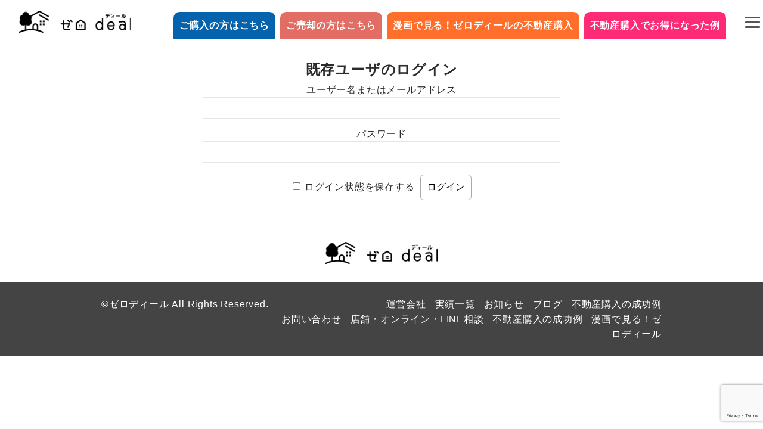

--- FILE ---
content_type: text/html; charset=UTF-8
request_url: https://zerodeal.jp/membership-login/
body_size: 9189
content:
<!DOCTYPE html>
<html lang="ja">
<head>
  <meta charset="utf-8">
  <meta http-equiv="X-UA-Compatible" content="IE=edge">
  <meta name="format-detection" content="telephone=no">
    <meta name="viewport" content="width=device-width, initial-scale=1">
    <link rel="stylesheet" href="https://zerodeal.jp/css/kasou-style.css">
    <link rel="stylesheet" href="https://zerodeal.jp/css/splide.min.css">
  <link rel="stylesheet" href="https://zerodeal.jp/css/splide-core.min.css">
  <link href="https://fonts.googleapis.com/css?family=Noto+Sans+JP:400,700&display=swap" rel="stylesheet">
  <link rel ="stylesheet" href="https://cdnjs.cloudflare.com/ajax/libs/font-awesome/6.1.1/css/all.min.css">
  <!-- Begin Mieruca Embed Code -->
<script type="text/javascript" id="mierucajs">
window.__fid = window.__fid || [];__fid.push([151993946]);
(function() {
function mieruca(){if(typeof window.__fjsld != "undefined") return; window.__fjsld = 1; var fjs = document.createElement('script'); fjs.type = 'text/javascript'; fjs.async = true; fjs.id = "fjssync"; var timestamp = new Date;fjs.src = ('https:' == document.location.protocol ? 'https' : 'http') + '://hm.mieru-ca.com/service/js/mieruca-hm.js?v='+ timestamp.getTime(); var x = document.getElementsByTagName('script')[0]; x.parentNode.insertBefore(fjs, x); };
setTimeout(mieruca, 500); document.readyState != "complete" ? (window.attachEvent ? window.attachEvent("onload", mieruca) : window.addEventListener("load", mieruca, false)) : mieruca();
})();
</script>
<!-- End Mieruca Embed Code -->
<!-- Google tag (gtag.js) -->
<script async src="https://www.googletagmanager.com/gtag/js?id=AW-455692687"></script>
<script>
  window.dataLayer = window.dataLayer || [];
  function gtag(){dataLayer.push(arguments);}
  gtag('js', new Date());

  gtag('config', 'AW-455692687');
</script>
  <meta name='robots' content='index, follow, max-image-preview:large, max-snippet:-1, max-video-preview:-1' />

	<!-- This site is optimized with the Yoast SEO plugin v19.11 - https://yoast.com/wordpress/plugins/seo/ -->
	<title>メンバーログイン - ゼロディール</title>
	<link rel="canonical" href="https://zerodeal.jp/membership-login/" />
	<meta property="og:locale" content="ja_JP" />
	<meta property="og:type" content="article" />
	<meta property="og:title" content="メンバーログイン - ゼロディール" />
	<meta property="og:url" content="https://zerodeal.jp/membership-login/" />
	<meta property="og:site_name" content="ゼロディール" />
	<meta property="article:modified_time" content="2023-03-20T22:22:45+00:00" />
	<meta name="twitter:card" content="summary_large_image" />
	<script type="application/ld+json" class="yoast-schema-graph">{"@context":"https://schema.org","@graph":[{"@type":"WebPage","@id":"https://zerodeal.jp/membership-login/","url":"https://zerodeal.jp/membership-login/","name":"メンバーログイン - ゼロディール","isPartOf":{"@id":"https://zerodeal.jp/#website"},"datePublished":"2023-03-16T07:40:51+00:00","dateModified":"2023-03-20T22:22:45+00:00","breadcrumb":{"@id":"https://zerodeal.jp/membership-login/#breadcrumb"},"inLanguage":"ja","potentialAction":[{"@type":"ReadAction","target":["https://zerodeal.jp/membership-login/"]}]},{"@type":"BreadcrumbList","@id":"https://zerodeal.jp/membership-login/#breadcrumb","itemListElement":[{"@type":"ListItem","position":1,"name":"ホーム","item":"https://zerodeal.jp/"},{"@type":"ListItem","position":2,"name":"メンバーログイン"}]},{"@type":"WebSite","@id":"https://zerodeal.jp/#website","url":"https://zerodeal.jp/","name":"ゼロディール","description":"仲介手数料が最大無料で不動産取引ができる、不動産買取・売却ならゼロディール！","publisher":{"@id":"https://zerodeal.jp/#organization"},"potentialAction":[{"@type":"SearchAction","target":{"@type":"EntryPoint","urlTemplate":"https://zerodeal.jp/?s={search_term_string}"},"query-input":"required name=search_term_string"}],"inLanguage":"ja"},{"@type":"Organization","@id":"https://zerodeal.jp/#organization","name":"ゼロディール","url":"https://zerodeal.jp/","logo":{"@type":"ImageObject","inLanguage":"ja","@id":"https://zerodeal.jp/#/schema/logo/image/","url":"https://zerodeal.jp/wp-content/uploads/2022/12/logo.png","contentUrl":"https://zerodeal.jp/wp-content/uploads/2022/12/logo.png","width":188,"height":37,"caption":"ゼロディール"},"image":{"@id":"https://zerodeal.jp/#/schema/logo/image/"}}]}</script>
	<!-- / Yoast SEO plugin. -->


<link rel='dns-prefetch' href='//www.googletagmanager.com' />
<link rel='dns-prefetch' href='//www.google.com' />
<link rel="alternate" type="application/rss+xml" title="ゼロディール &raquo; フィード" href="https://zerodeal.jp/feed/" />
<link rel="alternate" type="application/rss+xml" title="ゼロディール &raquo; コメントフィード" href="https://zerodeal.jp/comments/feed/" />
<script type="text/javascript">
window._wpemojiSettings = {"baseUrl":"https:\/\/s.w.org\/images\/core\/emoji\/14.0.0\/72x72\/","ext":".png","svgUrl":"https:\/\/s.w.org\/images\/core\/emoji\/14.0.0\/svg\/","svgExt":".svg","source":{"concatemoji":"https:\/\/zerodeal.jp\/wp-includes\/js\/wp-emoji-release.min.js?ver=0621ff1d1a7a69c31fa9c0bd192756a5"}};
/*! This file is auto-generated */
!function(i,n){var o,s,e;function c(e){try{var t={supportTests:e,timestamp:(new Date).valueOf()};sessionStorage.setItem(o,JSON.stringify(t))}catch(e){}}function p(e,t,n){e.clearRect(0,0,e.canvas.width,e.canvas.height),e.fillText(t,0,0);var t=new Uint32Array(e.getImageData(0,0,e.canvas.width,e.canvas.height).data),r=(e.clearRect(0,0,e.canvas.width,e.canvas.height),e.fillText(n,0,0),new Uint32Array(e.getImageData(0,0,e.canvas.width,e.canvas.height).data));return t.every(function(e,t){return e===r[t]})}function u(e,t,n){switch(t){case"flag":return n(e,"\ud83c\udff3\ufe0f\u200d\u26a7\ufe0f","\ud83c\udff3\ufe0f\u200b\u26a7\ufe0f")?!1:!n(e,"\ud83c\uddfa\ud83c\uddf3","\ud83c\uddfa\u200b\ud83c\uddf3")&&!n(e,"\ud83c\udff4\udb40\udc67\udb40\udc62\udb40\udc65\udb40\udc6e\udb40\udc67\udb40\udc7f","\ud83c\udff4\u200b\udb40\udc67\u200b\udb40\udc62\u200b\udb40\udc65\u200b\udb40\udc6e\u200b\udb40\udc67\u200b\udb40\udc7f");case"emoji":return!n(e,"\ud83e\udef1\ud83c\udffb\u200d\ud83e\udef2\ud83c\udfff","\ud83e\udef1\ud83c\udffb\u200b\ud83e\udef2\ud83c\udfff")}return!1}function f(e,t,n){var r="undefined"!=typeof WorkerGlobalScope&&self instanceof WorkerGlobalScope?new OffscreenCanvas(300,150):i.createElement("canvas"),a=r.getContext("2d",{willReadFrequently:!0}),o=(a.textBaseline="top",a.font="600 32px Arial",{});return e.forEach(function(e){o[e]=t(a,e,n)}),o}function t(e){var t=i.createElement("script");t.src=e,t.defer=!0,i.head.appendChild(t)}"undefined"!=typeof Promise&&(o="wpEmojiSettingsSupports",s=["flag","emoji"],n.supports={everything:!0,everythingExceptFlag:!0},e=new Promise(function(e){i.addEventListener("DOMContentLoaded",e,{once:!0})}),new Promise(function(t){var n=function(){try{var e=JSON.parse(sessionStorage.getItem(o));if("object"==typeof e&&"number"==typeof e.timestamp&&(new Date).valueOf()<e.timestamp+604800&&"object"==typeof e.supportTests)return e.supportTests}catch(e){}return null}();if(!n){if("undefined"!=typeof Worker&&"undefined"!=typeof OffscreenCanvas&&"undefined"!=typeof URL&&URL.createObjectURL&&"undefined"!=typeof Blob)try{var e="postMessage("+f.toString()+"("+[JSON.stringify(s),u.toString(),p.toString()].join(",")+"));",r=new Blob([e],{type:"text/javascript"}),a=new Worker(URL.createObjectURL(r),{name:"wpTestEmojiSupports"});return void(a.onmessage=function(e){c(n=e.data),a.terminate(),t(n)})}catch(e){}c(n=f(s,u,p))}t(n)}).then(function(e){for(var t in e)n.supports[t]=e[t],n.supports.everything=n.supports.everything&&n.supports[t],"flag"!==t&&(n.supports.everythingExceptFlag=n.supports.everythingExceptFlag&&n.supports[t]);n.supports.everythingExceptFlag=n.supports.everythingExceptFlag&&!n.supports.flag,n.DOMReady=!1,n.readyCallback=function(){n.DOMReady=!0}}).then(function(){return e}).then(function(){var e;n.supports.everything||(n.readyCallback(),(e=n.source||{}).concatemoji?t(e.concatemoji):e.wpemoji&&e.twemoji&&(t(e.twemoji),t(e.wpemoji)))}))}((window,document),window._wpemojiSettings);
</script>
<style type="text/css">
img.wp-smiley,
img.emoji {
	display: inline !important;
	border: none !important;
	box-shadow: none !important;
	height: 1em !important;
	width: 1em !important;
	margin: 0 0.07em !important;
	vertical-align: -0.1em !important;
	background: none !important;
	padding: 0 !important;
}
</style>
	<link rel='stylesheet' id='wp-block-library-css' href='https://zerodeal.jp/wp-includes/css/dist/block-library/style.min.css?ver=0621ff1d1a7a69c31fa9c0bd192756a5' type='text/css' media='all' />
<style id='classic-theme-styles-inline-css' type='text/css'>
/*! This file is auto-generated */
.wp-block-button__link{color:#fff;background-color:#32373c;border-radius:9999px;box-shadow:none;text-decoration:none;padding:calc(.667em + 2px) calc(1.333em + 2px);font-size:1.125em}.wp-block-file__button{background:#32373c;color:#fff;text-decoration:none}
</style>
<style id='global-styles-inline-css' type='text/css'>
body{--wp--preset--color--black: #000000;--wp--preset--color--cyan-bluish-gray: #abb8c3;--wp--preset--color--white: #ffffff;--wp--preset--color--pale-pink: #f78da7;--wp--preset--color--vivid-red: #cf2e2e;--wp--preset--color--luminous-vivid-orange: #ff6900;--wp--preset--color--luminous-vivid-amber: #fcb900;--wp--preset--color--light-green-cyan: #7bdcb5;--wp--preset--color--vivid-green-cyan: #00d084;--wp--preset--color--pale-cyan-blue: #8ed1fc;--wp--preset--color--vivid-cyan-blue: #0693e3;--wp--preset--color--vivid-purple: #9b51e0;--wp--preset--gradient--vivid-cyan-blue-to-vivid-purple: linear-gradient(135deg,rgba(6,147,227,1) 0%,rgb(155,81,224) 100%);--wp--preset--gradient--light-green-cyan-to-vivid-green-cyan: linear-gradient(135deg,rgb(122,220,180) 0%,rgb(0,208,130) 100%);--wp--preset--gradient--luminous-vivid-amber-to-luminous-vivid-orange: linear-gradient(135deg,rgba(252,185,0,1) 0%,rgba(255,105,0,1) 100%);--wp--preset--gradient--luminous-vivid-orange-to-vivid-red: linear-gradient(135deg,rgba(255,105,0,1) 0%,rgb(207,46,46) 100%);--wp--preset--gradient--very-light-gray-to-cyan-bluish-gray: linear-gradient(135deg,rgb(238,238,238) 0%,rgb(169,184,195) 100%);--wp--preset--gradient--cool-to-warm-spectrum: linear-gradient(135deg,rgb(74,234,220) 0%,rgb(151,120,209) 20%,rgb(207,42,186) 40%,rgb(238,44,130) 60%,rgb(251,105,98) 80%,rgb(254,248,76) 100%);--wp--preset--gradient--blush-light-purple: linear-gradient(135deg,rgb(255,206,236) 0%,rgb(152,150,240) 100%);--wp--preset--gradient--blush-bordeaux: linear-gradient(135deg,rgb(254,205,165) 0%,rgb(254,45,45) 50%,rgb(107,0,62) 100%);--wp--preset--gradient--luminous-dusk: linear-gradient(135deg,rgb(255,203,112) 0%,rgb(199,81,192) 50%,rgb(65,88,208) 100%);--wp--preset--gradient--pale-ocean: linear-gradient(135deg,rgb(255,245,203) 0%,rgb(182,227,212) 50%,rgb(51,167,181) 100%);--wp--preset--gradient--electric-grass: linear-gradient(135deg,rgb(202,248,128) 0%,rgb(113,206,126) 100%);--wp--preset--gradient--midnight: linear-gradient(135deg,rgb(2,3,129) 0%,rgb(40,116,252) 100%);--wp--preset--font-size--small: 13px;--wp--preset--font-size--medium: 20px;--wp--preset--font-size--large: 36px;--wp--preset--font-size--x-large: 42px;--wp--preset--spacing--20: 0.44rem;--wp--preset--spacing--30: 0.67rem;--wp--preset--spacing--40: 1rem;--wp--preset--spacing--50: 1.5rem;--wp--preset--spacing--60: 2.25rem;--wp--preset--spacing--70: 3.38rem;--wp--preset--spacing--80: 5.06rem;--wp--preset--shadow--natural: 6px 6px 9px rgba(0, 0, 0, 0.2);--wp--preset--shadow--deep: 12px 12px 50px rgba(0, 0, 0, 0.4);--wp--preset--shadow--sharp: 6px 6px 0px rgba(0, 0, 0, 0.2);--wp--preset--shadow--outlined: 6px 6px 0px -3px rgba(255, 255, 255, 1), 6px 6px rgba(0, 0, 0, 1);--wp--preset--shadow--crisp: 6px 6px 0px rgba(0, 0, 0, 1);}:where(.is-layout-flex){gap: 0.5em;}:where(.is-layout-grid){gap: 0.5em;}body .is-layout-flow > .alignleft{float: left;margin-inline-start: 0;margin-inline-end: 2em;}body .is-layout-flow > .alignright{float: right;margin-inline-start: 2em;margin-inline-end: 0;}body .is-layout-flow > .aligncenter{margin-left: auto !important;margin-right: auto !important;}body .is-layout-constrained > .alignleft{float: left;margin-inline-start: 0;margin-inline-end: 2em;}body .is-layout-constrained > .alignright{float: right;margin-inline-start: 2em;margin-inline-end: 0;}body .is-layout-constrained > .aligncenter{margin-left: auto !important;margin-right: auto !important;}body .is-layout-constrained > :where(:not(.alignleft):not(.alignright):not(.alignfull)){max-width: var(--wp--style--global--content-size);margin-left: auto !important;margin-right: auto !important;}body .is-layout-constrained > .alignwide{max-width: var(--wp--style--global--wide-size);}body .is-layout-flex{display: flex;}body .is-layout-flex{flex-wrap: wrap;align-items: center;}body .is-layout-flex > *{margin: 0;}body .is-layout-grid{display: grid;}body .is-layout-grid > *{margin: 0;}:where(.wp-block-columns.is-layout-flex){gap: 2em;}:where(.wp-block-columns.is-layout-grid){gap: 2em;}:where(.wp-block-post-template.is-layout-flex){gap: 1.25em;}:where(.wp-block-post-template.is-layout-grid){gap: 1.25em;}.has-black-color{color: var(--wp--preset--color--black) !important;}.has-cyan-bluish-gray-color{color: var(--wp--preset--color--cyan-bluish-gray) !important;}.has-white-color{color: var(--wp--preset--color--white) !important;}.has-pale-pink-color{color: var(--wp--preset--color--pale-pink) !important;}.has-vivid-red-color{color: var(--wp--preset--color--vivid-red) !important;}.has-luminous-vivid-orange-color{color: var(--wp--preset--color--luminous-vivid-orange) !important;}.has-luminous-vivid-amber-color{color: var(--wp--preset--color--luminous-vivid-amber) !important;}.has-light-green-cyan-color{color: var(--wp--preset--color--light-green-cyan) !important;}.has-vivid-green-cyan-color{color: var(--wp--preset--color--vivid-green-cyan) !important;}.has-pale-cyan-blue-color{color: var(--wp--preset--color--pale-cyan-blue) !important;}.has-vivid-cyan-blue-color{color: var(--wp--preset--color--vivid-cyan-blue) !important;}.has-vivid-purple-color{color: var(--wp--preset--color--vivid-purple) !important;}.has-black-background-color{background-color: var(--wp--preset--color--black) !important;}.has-cyan-bluish-gray-background-color{background-color: var(--wp--preset--color--cyan-bluish-gray) !important;}.has-white-background-color{background-color: var(--wp--preset--color--white) !important;}.has-pale-pink-background-color{background-color: var(--wp--preset--color--pale-pink) !important;}.has-vivid-red-background-color{background-color: var(--wp--preset--color--vivid-red) !important;}.has-luminous-vivid-orange-background-color{background-color: var(--wp--preset--color--luminous-vivid-orange) !important;}.has-luminous-vivid-amber-background-color{background-color: var(--wp--preset--color--luminous-vivid-amber) !important;}.has-light-green-cyan-background-color{background-color: var(--wp--preset--color--light-green-cyan) !important;}.has-vivid-green-cyan-background-color{background-color: var(--wp--preset--color--vivid-green-cyan) !important;}.has-pale-cyan-blue-background-color{background-color: var(--wp--preset--color--pale-cyan-blue) !important;}.has-vivid-cyan-blue-background-color{background-color: var(--wp--preset--color--vivid-cyan-blue) !important;}.has-vivid-purple-background-color{background-color: var(--wp--preset--color--vivid-purple) !important;}.has-black-border-color{border-color: var(--wp--preset--color--black) !important;}.has-cyan-bluish-gray-border-color{border-color: var(--wp--preset--color--cyan-bluish-gray) !important;}.has-white-border-color{border-color: var(--wp--preset--color--white) !important;}.has-pale-pink-border-color{border-color: var(--wp--preset--color--pale-pink) !important;}.has-vivid-red-border-color{border-color: var(--wp--preset--color--vivid-red) !important;}.has-luminous-vivid-orange-border-color{border-color: var(--wp--preset--color--luminous-vivid-orange) !important;}.has-luminous-vivid-amber-border-color{border-color: var(--wp--preset--color--luminous-vivid-amber) !important;}.has-light-green-cyan-border-color{border-color: var(--wp--preset--color--light-green-cyan) !important;}.has-vivid-green-cyan-border-color{border-color: var(--wp--preset--color--vivid-green-cyan) !important;}.has-pale-cyan-blue-border-color{border-color: var(--wp--preset--color--pale-cyan-blue) !important;}.has-vivid-cyan-blue-border-color{border-color: var(--wp--preset--color--vivid-cyan-blue) !important;}.has-vivid-purple-border-color{border-color: var(--wp--preset--color--vivid-purple) !important;}.has-vivid-cyan-blue-to-vivid-purple-gradient-background{background: var(--wp--preset--gradient--vivid-cyan-blue-to-vivid-purple) !important;}.has-light-green-cyan-to-vivid-green-cyan-gradient-background{background: var(--wp--preset--gradient--light-green-cyan-to-vivid-green-cyan) !important;}.has-luminous-vivid-amber-to-luminous-vivid-orange-gradient-background{background: var(--wp--preset--gradient--luminous-vivid-amber-to-luminous-vivid-orange) !important;}.has-luminous-vivid-orange-to-vivid-red-gradient-background{background: var(--wp--preset--gradient--luminous-vivid-orange-to-vivid-red) !important;}.has-very-light-gray-to-cyan-bluish-gray-gradient-background{background: var(--wp--preset--gradient--very-light-gray-to-cyan-bluish-gray) !important;}.has-cool-to-warm-spectrum-gradient-background{background: var(--wp--preset--gradient--cool-to-warm-spectrum) !important;}.has-blush-light-purple-gradient-background{background: var(--wp--preset--gradient--blush-light-purple) !important;}.has-blush-bordeaux-gradient-background{background: var(--wp--preset--gradient--blush-bordeaux) !important;}.has-luminous-dusk-gradient-background{background: var(--wp--preset--gradient--luminous-dusk) !important;}.has-pale-ocean-gradient-background{background: var(--wp--preset--gradient--pale-ocean) !important;}.has-electric-grass-gradient-background{background: var(--wp--preset--gradient--electric-grass) !important;}.has-midnight-gradient-background{background: var(--wp--preset--gradient--midnight) !important;}.has-small-font-size{font-size: var(--wp--preset--font-size--small) !important;}.has-medium-font-size{font-size: var(--wp--preset--font-size--medium) !important;}.has-large-font-size{font-size: var(--wp--preset--font-size--large) !important;}.has-x-large-font-size{font-size: var(--wp--preset--font-size--x-large) !important;}
.wp-block-navigation a:where(:not(.wp-element-button)){color: inherit;}
:where(.wp-block-post-template.is-layout-flex){gap: 1.25em;}:where(.wp-block-post-template.is-layout-grid){gap: 1.25em;}
:where(.wp-block-columns.is-layout-flex){gap: 2em;}:where(.wp-block-columns.is-layout-grid){gap: 2em;}
.wp-block-pullquote{font-size: 1.5em;line-height: 1.6;}
</style>
<link rel='stylesheet' id='contact-form-7-css' href='https://zerodeal.jp/wp-content/plugins/contact-form-7/includes/css/styles.css?ver=5.6.4' type='text/css' media='all' />
<link rel='stylesheet' id='cf7msm_styles-css' href='https://zerodeal.jp/wp-content/plugins/contact-form-7-multi-step-module/resources/cf7msm.css?ver=4.1.92' type='text/css' media='all' />
<link rel='stylesheet' id='blankslate-style-css' href='https://zerodeal.jp/wp-content/themes/blankslate/style.css?ver=0621ff1d1a7a69c31fa9c0bd192756a5' type='text/css' media='all' />
<link rel='stylesheet' id='wp-members-css' href='https://zerodeal.jp/wp-content/plugins/wp-members/assets/css/forms/generic-no-float.min.css?ver=3.4.6' type='text/css' media='all' />
<link rel='stylesheet' id='cf7cf-style-css' href='https://zerodeal.jp/wp-content/plugins/cf7-conditional-fields/style.css?ver=2.2.9' type='text/css' media='all' />
<script type='text/javascript' src='https://zerodeal.jp/wp-includes/js/jquery/jquery.min.js?ver=3.7.0' id='jquery-core-js'></script>
<script type='text/javascript' src='https://zerodeal.jp/wp-includes/js/jquery/jquery-migrate.min.js?ver=3.4.1' id='jquery-migrate-js'></script>

<!-- Google アナリティクス スニペット (Site Kit が追加) -->
<script type='text/javascript' src='https://www.googletagmanager.com/gtag/js?id=UA-189726651-3' id='google_gtagjs-js' async></script>
<script id="google_gtagjs-js-after" type="text/javascript">
window.dataLayer = window.dataLayer || [];function gtag(){dataLayer.push(arguments);}
gtag('set', 'linker', {"domains":["zerodeal.jp"]} );
gtag("js", new Date());
gtag("set", "developer_id.dZTNiMT", true);
gtag("config", "UA-189726651-3", {"anonymize_ip":true});
gtag("config", "G-QLBL4JCSE2");
</script>

<!-- (ここまで) Google アナリティクス スニペット (Site Kit が追加) -->
<link rel="https://api.w.org/" href="https://zerodeal.jp/wp-json/" /><link rel="alternate" type="application/json" href="https://zerodeal.jp/wp-json/wp/v2/pages/134" /><link rel="EditURI" type="application/rsd+xml" title="RSD" href="https://zerodeal.jp/xmlrpc.php?rsd" />
<link rel="alternate" type="application/json+oembed" href="https://zerodeal.jp/wp-json/oembed/1.0/embed?url=https%3A%2F%2Fzerodeal.jp%2Fmembership-login%2F" />
<link rel="alternate" type="text/xml+oembed" href="https://zerodeal.jp/wp-json/oembed/1.0/embed?url=https%3A%2F%2Fzerodeal.jp%2Fmembership-login%2F&#038;format=xml" />
<meta name="generator" content="Site Kit by Google 1.89.0" /><link rel="icon" href="https://zerodeal.jp/wp-content/uploads/2022/12/cropped-logo-32x32.png" sizes="32x32" />
<link rel="icon" href="https://zerodeal.jp/wp-content/uploads/2022/12/cropped-logo-192x192.png" sizes="192x192" />
<link rel="apple-touch-icon" href="https://zerodeal.jp/wp-content/uploads/2022/12/cropped-logo-180x180.png" />
<meta name="msapplication-TileImage" content="https://zerodeal.jp/wp-content/uploads/2022/12/cropped-logo-270x270.png" />
</head>
<body data-rsssl=1>
  <header class="header">
    <h1 class="header__ttl"><a href="https://zerodeal.jp/"><img src="https://zerodeal.jp/img/logo.png" alt="ゼロディール" width="188px"></a></h1>
    <nav class="gnav">
 <ul class="gnav__list">
        <li class="gnav__item"><a class="gnav__link" href="https://zerodeal.jp/">ご購入の方はこちら</a></li><li class="gnav__item"><a class="gnav__link" href="https://zerodeal.jp/baikyaku/">ご売却の方はこちら</a></li><li class="gnav__item"><a class="gnav__link" href="https://zerodeal.jp/result-comics/">漫画で見る！ゼロディールの不動産購入</a></li><li class="gnav__item"><a class="gnav__link" href="https://zerodeal.jp/buying-result/">不動産購入でお得になった例</a></li>
      </ul>
      <!-- /.gnav -->
    </nav>
    <!-- /.header --> <div class="header-logo-menu">
  <div id="nav-drawer">
      <input id="nav-input" type="checkbox" class="nav-unshown">
      <label id="nav-open" for="nav-input"><span></span></label>
      <label class="nav-unshown" id="nav-close" for="nav-input"></label>
      <div id="nav-content"><ul>
                <li>
                    <a href="https://zerodeal.jp/">TOP</a>
                </li>
                <li>
                    <a href="https://zerodeal.jp/news">お知らせ</a>
                </li>
                <li>
                    <a href="https://zerodeal.jp/blog">ブログ</a>
                </li>
                <li>
                    <a href="https://zerodeal.jp/baikyaku/">不動産を売りたい方</a>
                </li>
                <li>
                    <a href="https://zerodeal.jp/buying-result/">不動産購入がお得になった例</a>
                </li>
                <li>
                    <a href="https://zerodeal.jp/result-comics/">漫画で見る！ゼロディール</a>
                </li>
                <li>
                    <a href="https://www.instagram.com/zerodeal_jp/">Instagram</a>
                </li>
            </ul></div>
  </div>
  </div>
  </header>

<div id="wpmem_login"><a id="login"></a><form action="https://zerodeal.jp/membership-login/" method="POST" id="wpmem_login_form" class="form"><input type="hidden" id="_wpmem_login_nonce" name="_wpmem_login_nonce" value="bdd0a8df83" /><input type="hidden" name="_wp_http_referer" value="/membership-login/" /><fieldset><legend>既存ユーザのログイン</legend><label for="log">ユーザー名またはメールアドレス</label><div class="div_text"><input name="log" type="text" id="log" value="" class="username" required  /></div><label for="pwd">パスワード</label><div class="div_text"><input name="pwd" type="password" id="pwd" class="password" required  /></div><input name="a" type="hidden" value="login" /><input name="redirect_to" type="hidden" value="https://zerodeal.jp/membership-login/" /><div class="button_div"><input name="rememberme" type="checkbox" id="rememberme" value="forever" />&nbsp;<label for="rememberme">ログイン状態を保存する</label>&nbsp;&nbsp;<input type="submit" name="Submit" value="ログイン" class="buttons" /></div></fieldset></form></div><div class="footer">
  <img src="https://zerodeal.jp/img/logo.png">
</div>
<div class="bg-bk">
<div class="footer-bottom">
<div><p>©ゼロディール All Rights Reserved.</p></div>
  <div><a href="https://zerodeal.jp/company">運営会社</a>
      <a href="https://zerodeal.jp/result/">実績一覧</a>
 <a href="https://zerodeal.jp/news/">お知らせ</a>
 <a href="https://zerodeal.jp/blog/">ブログ</a>
 <a href="https://zerodeal.jp/buying-result">不動産購入の成功例</a><br>
      <a href="https://zerodeal.jp/zerodeal-shitsumon/">お問い合わせ</a>
      <a href="https://zerodeal.jp/discussion/">店舗・オンライン・LINE相談</a>
 <a href="https://zerodeal.jp/buying-result">不動産購入の成功例</a>
 <a href="https://zerodeal.jp/result-comics/">漫画で見る！ゼロディール</a></div>
</div>
</div>

  <script src="https://code.jquery.com/jquery-3.3.1.js"></script>
  <script src="../js/script.js"></script>
  <script type="text/javascript" src="https://ajaxzip3.github.io/ajaxzip3.js" charset="utf-8"></script>
  <script src="../js/splide.js"></script>
  <script src="../js/splide.min.js"></script>
  <script src="../js/address.js"></script>
  <script>
   new Splide( '#image-carousel' ).mount();
   var splide = new Splide( '.splide', {
 type   : 'loop',
 perPage: 4,
 focus  : 'center',
 pagination:false,
 autoplay:true,
 mediaQuery: 'min',
 perPage: 1,
 gap: 24,
 breakpoints: {
     700: {
     perPage: 3,
     },
     1025: {
     perPage: 4,
     gap: 12,
     }
 },
 } );
 splide.mount();

 $(function(){
 $(".todohukenin").click(function(){
   let form = document.forms[0];
   let syubetsuselect = form.syubetsuselect.value;
   var param = $(".todohuken").val();
   if (param != ""){
     param = escape(param);
     param = unescape(param);
     $(this).attr("href","https://zerodeal.jp/form/?todohuken=" + param + "&syubetu=" + syubetsuselect);
   }else{
     return false;
   }
 });
});

$(function(){
 $(".todohukenin2").click(function(){
   syubetsu2 =  document.contactForm2.syubetsu2.value;
   todohuken2 =  document.contactForm2.addr12.value;
   if (todohuken2 != ""){
   $(this).attr("href","https://zerodeal.jp/form/?todohuken=" + todohuken2 + "&syubetu=" + syubetsu2);}
   else{
     return false;
   }
});
});

$(function(){
 $(".todohukenin3").click(function(){
   syubetsu3 =  document.contactForm3.syubetsu3.value;
   todohuken3 =  document.contactForm3.addr13.value;
   if (todohuken3 != ""){
   $(this).attr("href","https://zerodeal.jp/form/?todohuken=" + todohuken3 + "&syubetu=" + syubetsu3);}
   else{
     return false;
   }
});
});
	  
$(function(){
 $(".todohukenin4").click(function(){
   syubetsu =  document.contactForm.syubetsu.value;
   todohuken2 =  document.contactForm.addr12.value;
   if (todohuken2 != ""){
   $(this).attr("href","https://zerodeal.jp/form-lp/?todohuken=" + todohuken + "&syubetu=" + syubetsu);}
   else{
     return false;
   }
});
});

$(function(){
 $(".todohukenin5").click(function(){
   syubetsu2 =  document.contactForm2.syubetsu2.value;
   todohuken2 =  document.contactForm2.addr12.value;
   if (todohuken2 != ""){
   $(this).attr("href","https://zerodeal.jp/form-lp/?todohuken=" + todohuken2 + "&syubetu=" + syubetsu2);}
   else{
     return false;
   }
});
});

$(function(){
 $(".todohukenin6").click(function(){
   syubetsu3 =  document.contactForm3.syubetsu3.value;
   todohuken3 =  document.contactForm3.addr13.value;
   if (todohuken3 != ""){
   $(this).attr("href","https://zerodeal.jp/form-lp/?todohuken=" + todohuke3 + "&syubetu=" + syubetsu3);}
   else{
     return false;
   }
});
});

jQuery(function ($) {
  var wpcf7El = document.querySelector(".wpcf7")
  wpcf7El.addEventListener("wpcf7invalid", function () {
    var speed = 1000;
    var header = $("固定ヘッダー要素").innerHeight(); // 固定ヘッダー・ナビの高さを取得
    setTimeout(function () {
      var firstErrorEl = $(".wpcf7-not-valid:first"); // エラーが発生した箇所の最初の要素を取得
      var scrollAmount = firstErrorEl.offset().top - header; //スクロール位置を取得
      $("html, body").animate({ scrollTop: scrollAmount }, speed, "swing"); //スムーズスクロール
    }, 500);
  }, false);
});

 </script>

<script>
function PMT() {
var pv = parseFloat(document.loan.pv.value);
var ir = parseFloat(document.loan.ir.value);
var np = parseFloat(document.loan.np.value);
   return Math.floor((pv *10000 * (ir / 100 / 12) * (Math.pow(1 + (ir / 100 / 12), np))) / (Math.pow(1 + (ir / 100 / 12), np) -1)).toLocaleString();
}
</script>
<script>
jQuery(document).ready(function($) {
var deviceAgent = navigator.userAgent.toLowerCase();
if (deviceAgent.match(/(iphone|ipod|ipad)/)) {
$("html").addClass("ios");
$("html").addClass("mobile");
}
if (deviceAgent.match(/(Android)/)) {
$("html").addClass("android");
$("html").addClass("mobile");
}
if (navigator.userAgent.search("MSIE") >= 0) {
$("html").addClass("ie");
}
else if (navigator.userAgent.search("Chrome") >= 0) {
$("html").addClass("chrome");
}
else if (navigator.userAgent.search("Firefox") >= 0) {
$("html").addClass("firefox");
}
else if (navigator.userAgent.search("Safari") >= 0 && navigator.userAgent.search("Chrome") < 0) {
$("html").addClass("safari");
}
else if (navigator.userAgent.search("Opera") >= 0) {
$("html").addClass("opera");
}
});
</script>
<script type='text/javascript' src='https://zerodeal.jp/wp-content/plugins/contact-form-7/includes/swv/js/index.js?ver=5.6.4' id='swv-js'></script>
<script type='text/javascript' id='contact-form-7-js-extra'>
/* <![CDATA[ */
var wpcf7 = {"api":{"root":"https:\/\/zerodeal.jp\/wp-json\/","namespace":"contact-form-7\/v1"}};
/* ]]> */
</script>
<script type='text/javascript' src='https://zerodeal.jp/wp-content/plugins/contact-form-7/includes/js/index.js?ver=5.6.4' id='contact-form-7-js'></script>
<script type='text/javascript' id='cf7msm-js-extra'>
/* <![CDATA[ */
var cf7msm_posted_data = {"_wpcf7cf_hidden_group_fields":"[]","_wpcf7cf_hidden_groups":"[]","_wpcf7cf_visible_groups":"[]"};
/* ]]> */
</script>
<script type='text/javascript' src='https://zerodeal.jp/wp-content/plugins/contact-form-7-multi-step-module/resources/cf7msm.min.js?ver=4.1.92' id='cf7msm-js'></script>
<script type='text/javascript' id='wpcf7cf-scripts-js-extra'>
/* <![CDATA[ */
var wpcf7cf_global_settings = {"ajaxurl":"https:\/\/zerodeal.jp\/wp-admin\/admin-ajax.php"};
/* ]]> */
</script>
<script type='text/javascript' src='https://zerodeal.jp/wp-content/plugins/cf7-conditional-fields/js/scripts.js?ver=2.2.9' id='wpcf7cf-scripts-js'></script>
<script type='text/javascript' src='https://www.google.com/recaptcha/api.js?render=6LeLAhclAAAAAORfyABdFR2s1gc7DfHse0kaNaYi&#038;ver=3.0' id='google-recaptcha-js'></script>
<script type='text/javascript' src='https://zerodeal.jp/wp-includes/js/dist/vendor/wp-polyfill-inert.min.js?ver=3.1.2' id='wp-polyfill-inert-js'></script>
<script type='text/javascript' src='https://zerodeal.jp/wp-includes/js/dist/vendor/regenerator-runtime.min.js?ver=0.13.11' id='regenerator-runtime-js'></script>
<script type='text/javascript' src='https://zerodeal.jp/wp-includes/js/dist/vendor/wp-polyfill.min.js?ver=3.15.0' id='wp-polyfill-js'></script>
<script type='text/javascript' id='wpcf7-recaptcha-js-extra'>
/* <![CDATA[ */
var wpcf7_recaptcha = {"sitekey":"6LeLAhclAAAAAORfyABdFR2s1gc7DfHse0kaNaYi","actions":{"homepage":"homepage","contactform":"contactform"}};
/* ]]> */
</script>
<script type='text/javascript' src='https://zerodeal.jp/wp-content/plugins/contact-form-7/modules/recaptcha/index.js?ver=5.6.4' id='wpcf7-recaptcha-js'></script>
</body>
</html>


--- FILE ---
content_type: text/html; charset=utf-8
request_url: https://www.google.com/recaptcha/api2/anchor?ar=1&k=6LeLAhclAAAAAORfyABdFR2s1gc7DfHse0kaNaYi&co=aHR0cHM6Ly96ZXJvZGVhbC5qcDo0NDM.&hl=en&v=PoyoqOPhxBO7pBk68S4YbpHZ&size=invisible&anchor-ms=20000&execute-ms=30000&cb=p9kr7ufbavxy
body_size: 48657
content:
<!DOCTYPE HTML><html dir="ltr" lang="en"><head><meta http-equiv="Content-Type" content="text/html; charset=UTF-8">
<meta http-equiv="X-UA-Compatible" content="IE=edge">
<title>reCAPTCHA</title>
<style type="text/css">
/* cyrillic-ext */
@font-face {
  font-family: 'Roboto';
  font-style: normal;
  font-weight: 400;
  font-stretch: 100%;
  src: url(//fonts.gstatic.com/s/roboto/v48/KFO7CnqEu92Fr1ME7kSn66aGLdTylUAMa3GUBHMdazTgWw.woff2) format('woff2');
  unicode-range: U+0460-052F, U+1C80-1C8A, U+20B4, U+2DE0-2DFF, U+A640-A69F, U+FE2E-FE2F;
}
/* cyrillic */
@font-face {
  font-family: 'Roboto';
  font-style: normal;
  font-weight: 400;
  font-stretch: 100%;
  src: url(//fonts.gstatic.com/s/roboto/v48/KFO7CnqEu92Fr1ME7kSn66aGLdTylUAMa3iUBHMdazTgWw.woff2) format('woff2');
  unicode-range: U+0301, U+0400-045F, U+0490-0491, U+04B0-04B1, U+2116;
}
/* greek-ext */
@font-face {
  font-family: 'Roboto';
  font-style: normal;
  font-weight: 400;
  font-stretch: 100%;
  src: url(//fonts.gstatic.com/s/roboto/v48/KFO7CnqEu92Fr1ME7kSn66aGLdTylUAMa3CUBHMdazTgWw.woff2) format('woff2');
  unicode-range: U+1F00-1FFF;
}
/* greek */
@font-face {
  font-family: 'Roboto';
  font-style: normal;
  font-weight: 400;
  font-stretch: 100%;
  src: url(//fonts.gstatic.com/s/roboto/v48/KFO7CnqEu92Fr1ME7kSn66aGLdTylUAMa3-UBHMdazTgWw.woff2) format('woff2');
  unicode-range: U+0370-0377, U+037A-037F, U+0384-038A, U+038C, U+038E-03A1, U+03A3-03FF;
}
/* math */
@font-face {
  font-family: 'Roboto';
  font-style: normal;
  font-weight: 400;
  font-stretch: 100%;
  src: url(//fonts.gstatic.com/s/roboto/v48/KFO7CnqEu92Fr1ME7kSn66aGLdTylUAMawCUBHMdazTgWw.woff2) format('woff2');
  unicode-range: U+0302-0303, U+0305, U+0307-0308, U+0310, U+0312, U+0315, U+031A, U+0326-0327, U+032C, U+032F-0330, U+0332-0333, U+0338, U+033A, U+0346, U+034D, U+0391-03A1, U+03A3-03A9, U+03B1-03C9, U+03D1, U+03D5-03D6, U+03F0-03F1, U+03F4-03F5, U+2016-2017, U+2034-2038, U+203C, U+2040, U+2043, U+2047, U+2050, U+2057, U+205F, U+2070-2071, U+2074-208E, U+2090-209C, U+20D0-20DC, U+20E1, U+20E5-20EF, U+2100-2112, U+2114-2115, U+2117-2121, U+2123-214F, U+2190, U+2192, U+2194-21AE, U+21B0-21E5, U+21F1-21F2, U+21F4-2211, U+2213-2214, U+2216-22FF, U+2308-230B, U+2310, U+2319, U+231C-2321, U+2336-237A, U+237C, U+2395, U+239B-23B7, U+23D0, U+23DC-23E1, U+2474-2475, U+25AF, U+25B3, U+25B7, U+25BD, U+25C1, U+25CA, U+25CC, U+25FB, U+266D-266F, U+27C0-27FF, U+2900-2AFF, U+2B0E-2B11, U+2B30-2B4C, U+2BFE, U+3030, U+FF5B, U+FF5D, U+1D400-1D7FF, U+1EE00-1EEFF;
}
/* symbols */
@font-face {
  font-family: 'Roboto';
  font-style: normal;
  font-weight: 400;
  font-stretch: 100%;
  src: url(//fonts.gstatic.com/s/roboto/v48/KFO7CnqEu92Fr1ME7kSn66aGLdTylUAMaxKUBHMdazTgWw.woff2) format('woff2');
  unicode-range: U+0001-000C, U+000E-001F, U+007F-009F, U+20DD-20E0, U+20E2-20E4, U+2150-218F, U+2190, U+2192, U+2194-2199, U+21AF, U+21E6-21F0, U+21F3, U+2218-2219, U+2299, U+22C4-22C6, U+2300-243F, U+2440-244A, U+2460-24FF, U+25A0-27BF, U+2800-28FF, U+2921-2922, U+2981, U+29BF, U+29EB, U+2B00-2BFF, U+4DC0-4DFF, U+FFF9-FFFB, U+10140-1018E, U+10190-1019C, U+101A0, U+101D0-101FD, U+102E0-102FB, U+10E60-10E7E, U+1D2C0-1D2D3, U+1D2E0-1D37F, U+1F000-1F0FF, U+1F100-1F1AD, U+1F1E6-1F1FF, U+1F30D-1F30F, U+1F315, U+1F31C, U+1F31E, U+1F320-1F32C, U+1F336, U+1F378, U+1F37D, U+1F382, U+1F393-1F39F, U+1F3A7-1F3A8, U+1F3AC-1F3AF, U+1F3C2, U+1F3C4-1F3C6, U+1F3CA-1F3CE, U+1F3D4-1F3E0, U+1F3ED, U+1F3F1-1F3F3, U+1F3F5-1F3F7, U+1F408, U+1F415, U+1F41F, U+1F426, U+1F43F, U+1F441-1F442, U+1F444, U+1F446-1F449, U+1F44C-1F44E, U+1F453, U+1F46A, U+1F47D, U+1F4A3, U+1F4B0, U+1F4B3, U+1F4B9, U+1F4BB, U+1F4BF, U+1F4C8-1F4CB, U+1F4D6, U+1F4DA, U+1F4DF, U+1F4E3-1F4E6, U+1F4EA-1F4ED, U+1F4F7, U+1F4F9-1F4FB, U+1F4FD-1F4FE, U+1F503, U+1F507-1F50B, U+1F50D, U+1F512-1F513, U+1F53E-1F54A, U+1F54F-1F5FA, U+1F610, U+1F650-1F67F, U+1F687, U+1F68D, U+1F691, U+1F694, U+1F698, U+1F6AD, U+1F6B2, U+1F6B9-1F6BA, U+1F6BC, U+1F6C6-1F6CF, U+1F6D3-1F6D7, U+1F6E0-1F6EA, U+1F6F0-1F6F3, U+1F6F7-1F6FC, U+1F700-1F7FF, U+1F800-1F80B, U+1F810-1F847, U+1F850-1F859, U+1F860-1F887, U+1F890-1F8AD, U+1F8B0-1F8BB, U+1F8C0-1F8C1, U+1F900-1F90B, U+1F93B, U+1F946, U+1F984, U+1F996, U+1F9E9, U+1FA00-1FA6F, U+1FA70-1FA7C, U+1FA80-1FA89, U+1FA8F-1FAC6, U+1FACE-1FADC, U+1FADF-1FAE9, U+1FAF0-1FAF8, U+1FB00-1FBFF;
}
/* vietnamese */
@font-face {
  font-family: 'Roboto';
  font-style: normal;
  font-weight: 400;
  font-stretch: 100%;
  src: url(//fonts.gstatic.com/s/roboto/v48/KFO7CnqEu92Fr1ME7kSn66aGLdTylUAMa3OUBHMdazTgWw.woff2) format('woff2');
  unicode-range: U+0102-0103, U+0110-0111, U+0128-0129, U+0168-0169, U+01A0-01A1, U+01AF-01B0, U+0300-0301, U+0303-0304, U+0308-0309, U+0323, U+0329, U+1EA0-1EF9, U+20AB;
}
/* latin-ext */
@font-face {
  font-family: 'Roboto';
  font-style: normal;
  font-weight: 400;
  font-stretch: 100%;
  src: url(//fonts.gstatic.com/s/roboto/v48/KFO7CnqEu92Fr1ME7kSn66aGLdTylUAMa3KUBHMdazTgWw.woff2) format('woff2');
  unicode-range: U+0100-02BA, U+02BD-02C5, U+02C7-02CC, U+02CE-02D7, U+02DD-02FF, U+0304, U+0308, U+0329, U+1D00-1DBF, U+1E00-1E9F, U+1EF2-1EFF, U+2020, U+20A0-20AB, U+20AD-20C0, U+2113, U+2C60-2C7F, U+A720-A7FF;
}
/* latin */
@font-face {
  font-family: 'Roboto';
  font-style: normal;
  font-weight: 400;
  font-stretch: 100%;
  src: url(//fonts.gstatic.com/s/roboto/v48/KFO7CnqEu92Fr1ME7kSn66aGLdTylUAMa3yUBHMdazQ.woff2) format('woff2');
  unicode-range: U+0000-00FF, U+0131, U+0152-0153, U+02BB-02BC, U+02C6, U+02DA, U+02DC, U+0304, U+0308, U+0329, U+2000-206F, U+20AC, U+2122, U+2191, U+2193, U+2212, U+2215, U+FEFF, U+FFFD;
}
/* cyrillic-ext */
@font-face {
  font-family: 'Roboto';
  font-style: normal;
  font-weight: 500;
  font-stretch: 100%;
  src: url(//fonts.gstatic.com/s/roboto/v48/KFO7CnqEu92Fr1ME7kSn66aGLdTylUAMa3GUBHMdazTgWw.woff2) format('woff2');
  unicode-range: U+0460-052F, U+1C80-1C8A, U+20B4, U+2DE0-2DFF, U+A640-A69F, U+FE2E-FE2F;
}
/* cyrillic */
@font-face {
  font-family: 'Roboto';
  font-style: normal;
  font-weight: 500;
  font-stretch: 100%;
  src: url(//fonts.gstatic.com/s/roboto/v48/KFO7CnqEu92Fr1ME7kSn66aGLdTylUAMa3iUBHMdazTgWw.woff2) format('woff2');
  unicode-range: U+0301, U+0400-045F, U+0490-0491, U+04B0-04B1, U+2116;
}
/* greek-ext */
@font-face {
  font-family: 'Roboto';
  font-style: normal;
  font-weight: 500;
  font-stretch: 100%;
  src: url(//fonts.gstatic.com/s/roboto/v48/KFO7CnqEu92Fr1ME7kSn66aGLdTylUAMa3CUBHMdazTgWw.woff2) format('woff2');
  unicode-range: U+1F00-1FFF;
}
/* greek */
@font-face {
  font-family: 'Roboto';
  font-style: normal;
  font-weight: 500;
  font-stretch: 100%;
  src: url(//fonts.gstatic.com/s/roboto/v48/KFO7CnqEu92Fr1ME7kSn66aGLdTylUAMa3-UBHMdazTgWw.woff2) format('woff2');
  unicode-range: U+0370-0377, U+037A-037F, U+0384-038A, U+038C, U+038E-03A1, U+03A3-03FF;
}
/* math */
@font-face {
  font-family: 'Roboto';
  font-style: normal;
  font-weight: 500;
  font-stretch: 100%;
  src: url(//fonts.gstatic.com/s/roboto/v48/KFO7CnqEu92Fr1ME7kSn66aGLdTylUAMawCUBHMdazTgWw.woff2) format('woff2');
  unicode-range: U+0302-0303, U+0305, U+0307-0308, U+0310, U+0312, U+0315, U+031A, U+0326-0327, U+032C, U+032F-0330, U+0332-0333, U+0338, U+033A, U+0346, U+034D, U+0391-03A1, U+03A3-03A9, U+03B1-03C9, U+03D1, U+03D5-03D6, U+03F0-03F1, U+03F4-03F5, U+2016-2017, U+2034-2038, U+203C, U+2040, U+2043, U+2047, U+2050, U+2057, U+205F, U+2070-2071, U+2074-208E, U+2090-209C, U+20D0-20DC, U+20E1, U+20E5-20EF, U+2100-2112, U+2114-2115, U+2117-2121, U+2123-214F, U+2190, U+2192, U+2194-21AE, U+21B0-21E5, U+21F1-21F2, U+21F4-2211, U+2213-2214, U+2216-22FF, U+2308-230B, U+2310, U+2319, U+231C-2321, U+2336-237A, U+237C, U+2395, U+239B-23B7, U+23D0, U+23DC-23E1, U+2474-2475, U+25AF, U+25B3, U+25B7, U+25BD, U+25C1, U+25CA, U+25CC, U+25FB, U+266D-266F, U+27C0-27FF, U+2900-2AFF, U+2B0E-2B11, U+2B30-2B4C, U+2BFE, U+3030, U+FF5B, U+FF5D, U+1D400-1D7FF, U+1EE00-1EEFF;
}
/* symbols */
@font-face {
  font-family: 'Roboto';
  font-style: normal;
  font-weight: 500;
  font-stretch: 100%;
  src: url(//fonts.gstatic.com/s/roboto/v48/KFO7CnqEu92Fr1ME7kSn66aGLdTylUAMaxKUBHMdazTgWw.woff2) format('woff2');
  unicode-range: U+0001-000C, U+000E-001F, U+007F-009F, U+20DD-20E0, U+20E2-20E4, U+2150-218F, U+2190, U+2192, U+2194-2199, U+21AF, U+21E6-21F0, U+21F3, U+2218-2219, U+2299, U+22C4-22C6, U+2300-243F, U+2440-244A, U+2460-24FF, U+25A0-27BF, U+2800-28FF, U+2921-2922, U+2981, U+29BF, U+29EB, U+2B00-2BFF, U+4DC0-4DFF, U+FFF9-FFFB, U+10140-1018E, U+10190-1019C, U+101A0, U+101D0-101FD, U+102E0-102FB, U+10E60-10E7E, U+1D2C0-1D2D3, U+1D2E0-1D37F, U+1F000-1F0FF, U+1F100-1F1AD, U+1F1E6-1F1FF, U+1F30D-1F30F, U+1F315, U+1F31C, U+1F31E, U+1F320-1F32C, U+1F336, U+1F378, U+1F37D, U+1F382, U+1F393-1F39F, U+1F3A7-1F3A8, U+1F3AC-1F3AF, U+1F3C2, U+1F3C4-1F3C6, U+1F3CA-1F3CE, U+1F3D4-1F3E0, U+1F3ED, U+1F3F1-1F3F3, U+1F3F5-1F3F7, U+1F408, U+1F415, U+1F41F, U+1F426, U+1F43F, U+1F441-1F442, U+1F444, U+1F446-1F449, U+1F44C-1F44E, U+1F453, U+1F46A, U+1F47D, U+1F4A3, U+1F4B0, U+1F4B3, U+1F4B9, U+1F4BB, U+1F4BF, U+1F4C8-1F4CB, U+1F4D6, U+1F4DA, U+1F4DF, U+1F4E3-1F4E6, U+1F4EA-1F4ED, U+1F4F7, U+1F4F9-1F4FB, U+1F4FD-1F4FE, U+1F503, U+1F507-1F50B, U+1F50D, U+1F512-1F513, U+1F53E-1F54A, U+1F54F-1F5FA, U+1F610, U+1F650-1F67F, U+1F687, U+1F68D, U+1F691, U+1F694, U+1F698, U+1F6AD, U+1F6B2, U+1F6B9-1F6BA, U+1F6BC, U+1F6C6-1F6CF, U+1F6D3-1F6D7, U+1F6E0-1F6EA, U+1F6F0-1F6F3, U+1F6F7-1F6FC, U+1F700-1F7FF, U+1F800-1F80B, U+1F810-1F847, U+1F850-1F859, U+1F860-1F887, U+1F890-1F8AD, U+1F8B0-1F8BB, U+1F8C0-1F8C1, U+1F900-1F90B, U+1F93B, U+1F946, U+1F984, U+1F996, U+1F9E9, U+1FA00-1FA6F, U+1FA70-1FA7C, U+1FA80-1FA89, U+1FA8F-1FAC6, U+1FACE-1FADC, U+1FADF-1FAE9, U+1FAF0-1FAF8, U+1FB00-1FBFF;
}
/* vietnamese */
@font-face {
  font-family: 'Roboto';
  font-style: normal;
  font-weight: 500;
  font-stretch: 100%;
  src: url(//fonts.gstatic.com/s/roboto/v48/KFO7CnqEu92Fr1ME7kSn66aGLdTylUAMa3OUBHMdazTgWw.woff2) format('woff2');
  unicode-range: U+0102-0103, U+0110-0111, U+0128-0129, U+0168-0169, U+01A0-01A1, U+01AF-01B0, U+0300-0301, U+0303-0304, U+0308-0309, U+0323, U+0329, U+1EA0-1EF9, U+20AB;
}
/* latin-ext */
@font-face {
  font-family: 'Roboto';
  font-style: normal;
  font-weight: 500;
  font-stretch: 100%;
  src: url(//fonts.gstatic.com/s/roboto/v48/KFO7CnqEu92Fr1ME7kSn66aGLdTylUAMa3KUBHMdazTgWw.woff2) format('woff2');
  unicode-range: U+0100-02BA, U+02BD-02C5, U+02C7-02CC, U+02CE-02D7, U+02DD-02FF, U+0304, U+0308, U+0329, U+1D00-1DBF, U+1E00-1E9F, U+1EF2-1EFF, U+2020, U+20A0-20AB, U+20AD-20C0, U+2113, U+2C60-2C7F, U+A720-A7FF;
}
/* latin */
@font-face {
  font-family: 'Roboto';
  font-style: normal;
  font-weight: 500;
  font-stretch: 100%;
  src: url(//fonts.gstatic.com/s/roboto/v48/KFO7CnqEu92Fr1ME7kSn66aGLdTylUAMa3yUBHMdazQ.woff2) format('woff2');
  unicode-range: U+0000-00FF, U+0131, U+0152-0153, U+02BB-02BC, U+02C6, U+02DA, U+02DC, U+0304, U+0308, U+0329, U+2000-206F, U+20AC, U+2122, U+2191, U+2193, U+2212, U+2215, U+FEFF, U+FFFD;
}
/* cyrillic-ext */
@font-face {
  font-family: 'Roboto';
  font-style: normal;
  font-weight: 900;
  font-stretch: 100%;
  src: url(//fonts.gstatic.com/s/roboto/v48/KFO7CnqEu92Fr1ME7kSn66aGLdTylUAMa3GUBHMdazTgWw.woff2) format('woff2');
  unicode-range: U+0460-052F, U+1C80-1C8A, U+20B4, U+2DE0-2DFF, U+A640-A69F, U+FE2E-FE2F;
}
/* cyrillic */
@font-face {
  font-family: 'Roboto';
  font-style: normal;
  font-weight: 900;
  font-stretch: 100%;
  src: url(//fonts.gstatic.com/s/roboto/v48/KFO7CnqEu92Fr1ME7kSn66aGLdTylUAMa3iUBHMdazTgWw.woff2) format('woff2');
  unicode-range: U+0301, U+0400-045F, U+0490-0491, U+04B0-04B1, U+2116;
}
/* greek-ext */
@font-face {
  font-family: 'Roboto';
  font-style: normal;
  font-weight: 900;
  font-stretch: 100%;
  src: url(//fonts.gstatic.com/s/roboto/v48/KFO7CnqEu92Fr1ME7kSn66aGLdTylUAMa3CUBHMdazTgWw.woff2) format('woff2');
  unicode-range: U+1F00-1FFF;
}
/* greek */
@font-face {
  font-family: 'Roboto';
  font-style: normal;
  font-weight: 900;
  font-stretch: 100%;
  src: url(//fonts.gstatic.com/s/roboto/v48/KFO7CnqEu92Fr1ME7kSn66aGLdTylUAMa3-UBHMdazTgWw.woff2) format('woff2');
  unicode-range: U+0370-0377, U+037A-037F, U+0384-038A, U+038C, U+038E-03A1, U+03A3-03FF;
}
/* math */
@font-face {
  font-family: 'Roboto';
  font-style: normal;
  font-weight: 900;
  font-stretch: 100%;
  src: url(//fonts.gstatic.com/s/roboto/v48/KFO7CnqEu92Fr1ME7kSn66aGLdTylUAMawCUBHMdazTgWw.woff2) format('woff2');
  unicode-range: U+0302-0303, U+0305, U+0307-0308, U+0310, U+0312, U+0315, U+031A, U+0326-0327, U+032C, U+032F-0330, U+0332-0333, U+0338, U+033A, U+0346, U+034D, U+0391-03A1, U+03A3-03A9, U+03B1-03C9, U+03D1, U+03D5-03D6, U+03F0-03F1, U+03F4-03F5, U+2016-2017, U+2034-2038, U+203C, U+2040, U+2043, U+2047, U+2050, U+2057, U+205F, U+2070-2071, U+2074-208E, U+2090-209C, U+20D0-20DC, U+20E1, U+20E5-20EF, U+2100-2112, U+2114-2115, U+2117-2121, U+2123-214F, U+2190, U+2192, U+2194-21AE, U+21B0-21E5, U+21F1-21F2, U+21F4-2211, U+2213-2214, U+2216-22FF, U+2308-230B, U+2310, U+2319, U+231C-2321, U+2336-237A, U+237C, U+2395, U+239B-23B7, U+23D0, U+23DC-23E1, U+2474-2475, U+25AF, U+25B3, U+25B7, U+25BD, U+25C1, U+25CA, U+25CC, U+25FB, U+266D-266F, U+27C0-27FF, U+2900-2AFF, U+2B0E-2B11, U+2B30-2B4C, U+2BFE, U+3030, U+FF5B, U+FF5D, U+1D400-1D7FF, U+1EE00-1EEFF;
}
/* symbols */
@font-face {
  font-family: 'Roboto';
  font-style: normal;
  font-weight: 900;
  font-stretch: 100%;
  src: url(//fonts.gstatic.com/s/roboto/v48/KFO7CnqEu92Fr1ME7kSn66aGLdTylUAMaxKUBHMdazTgWw.woff2) format('woff2');
  unicode-range: U+0001-000C, U+000E-001F, U+007F-009F, U+20DD-20E0, U+20E2-20E4, U+2150-218F, U+2190, U+2192, U+2194-2199, U+21AF, U+21E6-21F0, U+21F3, U+2218-2219, U+2299, U+22C4-22C6, U+2300-243F, U+2440-244A, U+2460-24FF, U+25A0-27BF, U+2800-28FF, U+2921-2922, U+2981, U+29BF, U+29EB, U+2B00-2BFF, U+4DC0-4DFF, U+FFF9-FFFB, U+10140-1018E, U+10190-1019C, U+101A0, U+101D0-101FD, U+102E0-102FB, U+10E60-10E7E, U+1D2C0-1D2D3, U+1D2E0-1D37F, U+1F000-1F0FF, U+1F100-1F1AD, U+1F1E6-1F1FF, U+1F30D-1F30F, U+1F315, U+1F31C, U+1F31E, U+1F320-1F32C, U+1F336, U+1F378, U+1F37D, U+1F382, U+1F393-1F39F, U+1F3A7-1F3A8, U+1F3AC-1F3AF, U+1F3C2, U+1F3C4-1F3C6, U+1F3CA-1F3CE, U+1F3D4-1F3E0, U+1F3ED, U+1F3F1-1F3F3, U+1F3F5-1F3F7, U+1F408, U+1F415, U+1F41F, U+1F426, U+1F43F, U+1F441-1F442, U+1F444, U+1F446-1F449, U+1F44C-1F44E, U+1F453, U+1F46A, U+1F47D, U+1F4A3, U+1F4B0, U+1F4B3, U+1F4B9, U+1F4BB, U+1F4BF, U+1F4C8-1F4CB, U+1F4D6, U+1F4DA, U+1F4DF, U+1F4E3-1F4E6, U+1F4EA-1F4ED, U+1F4F7, U+1F4F9-1F4FB, U+1F4FD-1F4FE, U+1F503, U+1F507-1F50B, U+1F50D, U+1F512-1F513, U+1F53E-1F54A, U+1F54F-1F5FA, U+1F610, U+1F650-1F67F, U+1F687, U+1F68D, U+1F691, U+1F694, U+1F698, U+1F6AD, U+1F6B2, U+1F6B9-1F6BA, U+1F6BC, U+1F6C6-1F6CF, U+1F6D3-1F6D7, U+1F6E0-1F6EA, U+1F6F0-1F6F3, U+1F6F7-1F6FC, U+1F700-1F7FF, U+1F800-1F80B, U+1F810-1F847, U+1F850-1F859, U+1F860-1F887, U+1F890-1F8AD, U+1F8B0-1F8BB, U+1F8C0-1F8C1, U+1F900-1F90B, U+1F93B, U+1F946, U+1F984, U+1F996, U+1F9E9, U+1FA00-1FA6F, U+1FA70-1FA7C, U+1FA80-1FA89, U+1FA8F-1FAC6, U+1FACE-1FADC, U+1FADF-1FAE9, U+1FAF0-1FAF8, U+1FB00-1FBFF;
}
/* vietnamese */
@font-face {
  font-family: 'Roboto';
  font-style: normal;
  font-weight: 900;
  font-stretch: 100%;
  src: url(//fonts.gstatic.com/s/roboto/v48/KFO7CnqEu92Fr1ME7kSn66aGLdTylUAMa3OUBHMdazTgWw.woff2) format('woff2');
  unicode-range: U+0102-0103, U+0110-0111, U+0128-0129, U+0168-0169, U+01A0-01A1, U+01AF-01B0, U+0300-0301, U+0303-0304, U+0308-0309, U+0323, U+0329, U+1EA0-1EF9, U+20AB;
}
/* latin-ext */
@font-face {
  font-family: 'Roboto';
  font-style: normal;
  font-weight: 900;
  font-stretch: 100%;
  src: url(//fonts.gstatic.com/s/roboto/v48/KFO7CnqEu92Fr1ME7kSn66aGLdTylUAMa3KUBHMdazTgWw.woff2) format('woff2');
  unicode-range: U+0100-02BA, U+02BD-02C5, U+02C7-02CC, U+02CE-02D7, U+02DD-02FF, U+0304, U+0308, U+0329, U+1D00-1DBF, U+1E00-1E9F, U+1EF2-1EFF, U+2020, U+20A0-20AB, U+20AD-20C0, U+2113, U+2C60-2C7F, U+A720-A7FF;
}
/* latin */
@font-face {
  font-family: 'Roboto';
  font-style: normal;
  font-weight: 900;
  font-stretch: 100%;
  src: url(//fonts.gstatic.com/s/roboto/v48/KFO7CnqEu92Fr1ME7kSn66aGLdTylUAMa3yUBHMdazQ.woff2) format('woff2');
  unicode-range: U+0000-00FF, U+0131, U+0152-0153, U+02BB-02BC, U+02C6, U+02DA, U+02DC, U+0304, U+0308, U+0329, U+2000-206F, U+20AC, U+2122, U+2191, U+2193, U+2212, U+2215, U+FEFF, U+FFFD;
}

</style>
<link rel="stylesheet" type="text/css" href="https://www.gstatic.com/recaptcha/releases/PoyoqOPhxBO7pBk68S4YbpHZ/styles__ltr.css">
<script nonce="4Jn6Cnt4cdoNsmnvv1Za_w" type="text/javascript">window['__recaptcha_api'] = 'https://www.google.com/recaptcha/api2/';</script>
<script type="text/javascript" src="https://www.gstatic.com/recaptcha/releases/PoyoqOPhxBO7pBk68S4YbpHZ/recaptcha__en.js" nonce="4Jn6Cnt4cdoNsmnvv1Za_w">
      
    </script></head>
<body><div id="rc-anchor-alert" class="rc-anchor-alert"></div>
<input type="hidden" id="recaptcha-token" value="[base64]">
<script type="text/javascript" nonce="4Jn6Cnt4cdoNsmnvv1Za_w">
      recaptcha.anchor.Main.init("[\x22ainput\x22,[\x22bgdata\x22,\x22\x22,\[base64]/[base64]/MjU1Ong/[base64]/[base64]/[base64]/[base64]/[base64]/[base64]/[base64]/[base64]/[base64]/[base64]/[base64]/[base64]/[base64]/[base64]/[base64]\\u003d\x22,\[base64]\\u003d\x22,\x22SMK2w5TDs1tIw6J1dcOPw4EMBsKgNiBIw44GasOSEAgJw58Hw7hjwpZPczJvEgbDqcO1XBzChS08w7nDhcKiw6/Dq07DuXfCmcK3w740w53DjGdAHMOvw5Maw4bCmyvDkATDhsOnw6rCmRvCm8OnwoPDrWLDmcO5wr/CrcKgwqPDu1A8QMOaw6EUw6XCtMOyWnXCosOyfGDDvjnDjQAiwo/[base64]/XnzDkQHDqBPCu0kBwrLDrQQkw5bCgRzCp8Oew7QldxEzL8KMOUnDicKiwpY9aAzCungJw6jDlMKtY8OjJSTDvR8Mw7cpwqI+IsOQNcOKw6vCocOLwoVyEhpEflLDnATDrxTDgcO6w5UeTsK/wojDkl0rM0TDvl7DiMKnw7/Dpjw9w7vChsOUHcOkMEsew6rCkG0nwppyQMOnwr7CsH3Cg8KqwoNPE8Ocw5HClgzDhzLDiMK5AzRpwqADK2djfMKAwr0IDT7CkMOGwpQmw4DDv8KWKh8wwox/wovDgcKSbgJldsKXMG9ewrgfwpDDmU0rL8Kaw74YG39BCFNoIks1w5EhbcOuIcOqTSPCiMOIeHnDr0LCrcKwZcOOJ0IheMOsw41sfsOFUwPDncOVN8K9w4NewocZGnfDl8OcUsKydU7Cp8Kvw60Cw5MEw4fCssO/w71aT104TsK5w7cXBsOPwoEZwqZ/wopDGsKMQHXCsMO0P8KTV8O8JBLCmsO3woTCnsOiQEhOw7/Doj8jMQHCm1nDqQAfw6bDjgPCkwYIS2HCnnROwoDDlsOiw6fDtiIgw67Dq8OCw6XCnj0fBsKHwrtFwr1GL8OPKjzCt8O7H8KtFlLCncKxwoYGwqguPcKJwonCoQIiw4fDlcOVIBvCuQQzw4ZMw7XDsMOTw6IoworCo04Uw4sDw70NYn/CssO9BcOdOsOuO8K/[base64]/[base64]/wp/[base64]/w5opH1wCw43CqGYkVcOufGHCvDdrwps7bHLDqcOrc8Obw5PCkUoMw5fCt8KwaAjDmQkAwqI+NsKPccOWdQltCsKew4/[base64]/DhTUzw6zCtTtQG8KXZjpYE3NTwqLCo8Knek8WSUzCssKRwokOw6fChMOIJ8OycMKPw43CkCoXMEXDj3YNwrwTwofDiMOPVCUiwrnClXcyw7/DsMOCSsOJRcKGW1pww7HDjmrCkHbCvlhOZcOpw7YScXIMwr1tSBDCjDVJXMKvwqTCmQ9Jw6bCugHCqcOswprDpBvDkMKHMMKvw7XClRDDoMO/wrrCqWjCvgp1wpYSwrkaEkTClcOHw4/[base64]/[base64]/[base64]/DtMOQEcK0PcOqEzLDlBTCu8OcGMKzOVhnw4TDtsO2G8ODwpowE8K8I2jCvcOww7bCo1zCkwh1w6DDlMOQw5AAeUN5O8KPIhHDjSnClEIXwqLDjsOow7bCpwfDvzZiJhxsd8KOwrQ4AcOAw6J/wpdSN8OcwpPDo8OZw68dw4XCsQVnCDjCt8OIw5lEX8KPw7XDhcKrw5zCoBZ1wqI2QjZ+aVw0w6xMwpBRw6xQHsKBMcK9w7PCv3BHJMKVw7TDqsOifH1Ew5nCtXrCsU3DrzHCpsKMdyZDJMKUZMOMw4UFw5bDn2/DjsOEwqXCksOMw4sxIHNicMKUXnjCmMK4DT4qwqYdwr/DmMKEw4zDpsOiw4LCnBl1wrLCjMK1w4wBw6LDpClewoXDisKTw69pwpMfL8KWR8OFw7DDrH5YUChqwpHDhMKYwqDCs1XDoWHDuTHClWDChhbDom4JwrlJdg7CrsOCw6DCt8Kkwr1MHCjCjcK2w7rDl2QMBMKiw4HCtT5lwrdqOg81wqYHe03DjExuw79XNw97wp/CugcAwq5/TsKCUyfCvl/[base64]/wpTCj8O7w4/[base64]/DqSs6wo5iIV9VIcKFw5RlGcKXw7jCvnDCkkLDssKuwqLDtzR2w5PDgANmasOiwrrDri/CqTppworCv2ctwr3CtcKZY8KITsKbw5jCk3JSWwDDqHBywqpJWF7CulQsw7DCrcK+THUQwrlFwqhIwpMYw68YAsO7dsOpwqtewo0NbWjDszkGCcO/wrbCkm1Tw5wUwoPDlMOYKcKnFMOSLkEGwqIWwqXCr8OOZMK1Cm9JJsO+WBnDo1LCs0PDqMKpYsO0w743GMO4w5XCtkwGwp/DtcOKeMO9w43CvRvDigNBwo4RwoE0wqU6woc4w5lSS8K4ZsKLw7nDvcONMMKpKGXDvw85fsOtwqjDvMOVw7tsD8OmMMOBw6zDiMOucC1xwqzCiAfDlsOGMsONwoDCpxTCkgd1fMOTCCJIHsOpw79Ww6MswoDCqMKsGjZiwqzCqAjDv8O5WmJnwr/CkhHCksKZwprDnkHCoT4TCkPDris3KsKfwpDCiFfDi8K4BjjCmDZhBxNyeMKuHWPCl8OdwrJkwoViw4gNHMOgwpnCuMOuwrjDlh/Ch1sTCcKWH8OhN1HChcKMZQx5McOuAFB7G23DkcOfwpHCslLDgMK3w4Qyw7Igwpoxwo4+blbCvcOfIsKqPMO7HsKeU8Kmwrl/w71sa3klbk0Qw7DDjEDDgEZEwr/CocOcdyNDGSnDpsKzPzZ/PcKTCzvCpcKpHQYTwpRCwp/CssOORGrCvxLDhMOBwo/CmsK6ZCTCnVDCskPCusO3R3nDvjhaBQ7Dpm83w6fCtsK2RjHDgGE/w7fCoMObw6XDicOjTkRiQBQIP8KJwpJHGcOJDEZJw7wmw6fCjDPDhMOMw5YlQiZlwopiw5ZvwrbDjQrCn8O2w6QGwpsEw5LDum5WFWrDuxrCqk9KNw0tbMKowr9aFMOUwqLCi8K0GMOjw7jCvcO6Ch9aHTXClcOxw4Q7XDDDiWsyBiImEsOUDX/ClMKWw5USZBt/YwPDisKkFcKgPsKMwoHCl8OQGFHDh0DDtBUzw4/Cl8OHYUXCsjVCSXrDm2wNwrQlD8OLLxXDlT/[base64]/ChgrCqHvDi2nDvHPCqhZOJiLCncKJGMOow4fCtsK5TSw/[base64]/DicKlw6LCi8OVwrtyUMOSZcKGccOlfsK2wqh3QMOdcQl0w5nDnhsZw5hcwrnDvwTDisOBQcKFRQnDrsKCwofDriNHwqhkGT0rw6oyXMK/eMOuw791ZSokwo1aGxPCuUFAbcOETTIffsKjw67Dsx4PQMKMSMODYsK6LR/Dh3fDhcOHwp7Dm8OpwrTDm8OiFMKawp4iE8K/[base64]/[base64]/[base64]/CqMKLwolbw5FJw484w5klMQrCkhfDgng+w73Chwt0PsOvwrwTwrthMMKlw6zDjMOIPMKqw6zDuRHCkjnCki7ChcKcJScAwqxLSWIswpXDkFodEC/CncKlMcKZIGrDvcOBF8OCXMK+VArDlxPCmcOQfn4DZsOPTcKfw63Dv33CoGAdwq7DgsO4fsO+w4jChljDkcOWw5PDrsKBfsORwqvDuThMw6pocsKIw4HDgnVOWmzCgi97w7XDhMKAXMOuw57Dt8KQEcOrw4RqC8OKbcK0JsKsLWw8wpFLwppIwrF/woLDskFKwpFvQX/ChFwfwr3DmsOQJzM5ZHNVATzDlMOSwpjDkBFew6EQETRDQSNSw61+THoYYksTFkLCrwFMw6jDpQzDtsKswpfChFRlLGljwo7DnH/DuMOdw5Bvw4ROw7rDl8OXwr0iXTPCn8KlwqInwphjwprCqMOFw6bDukoURiJXwq9rN3tiUinDg8Otw6hURzQVR0N8wobCsFXDkybDugnCoy3Dj8KWQTglw4XDqkd4w7XCk8OKLi/Dh8OEfsKUw5FhG8KvwrdTEEfDvnvDkVfDon9yw69Rw7odX8KLw7szwpJAaDEEw6/DuC/DvQY6w5hDJy/Cm8KtMRwpwo9xTcKLFMK6w53DisKufmVMwocGw6cMDsObw4ARKsKkw4gVT8OSwrFPR8KVwqctOcOxEsOzJsO6MMOfdMKxJhHCtsKaw5lnwofCvgXCsmvCv8Kywq9PJlEBF0rClsKQwoHDll/Cj8K5bMKFHAsdYsKqwo1EOMOfwrAdZMObwqtdBcO1LcKpw4AbKMOPIsOcwr3CgWkow5YDc17DuVTCpsK+wrDDl1gGAynDnMOrwoE+wpTCm8OWw7XDo0jCshJvAGwKOsOrw7tbZ8ODw53Cp8KWd8KpFMK8wqA/w5zDllzDs8O0byo9WwDDrsOyVMOfwpDDvsORYi7CiEbDnURNw4TCsMOew6Q/wqPCq3bDi1bDvTEaUmIEUMKyesO9FcOhw7shw7I3JDfCr1kqw44sK0PDmsK+wpxWWsO0wrlGZxhOwoxmwoURZcOzPhDCgmhvasOvAVMkSMKAw6sZw73CnMKBZS7DhF/DmQ7CnsK9NSDCv8Ovw4PDkHDCmMOLwrzCrBQSw6TCqcOhezM8wr0uw49cGRvDuHoIHcODwqA/wqHDmww2wr5HQsKSVsKvwrvDlsK9wrvCti19wqJ6wo3CtcOewrfDm1vDm8OBNsKlwr3CoCxuNk0/[base64]/w68Gwq7Cildmw48qU35wY8Ofw45/w4Y7w58NIWFSw5kcwpJhcEYxcMOaw4zDgz1Gw5dACg0wdWbDqcO3w6xSfcOgKMOzcMOpJMKgw7PDkzQqw7fDgcKxKcKRw4FLDsOxfzVIHl5IwqFIwphxEsOeA2TDnjkNFsOFwrDDssKNw6UnEgTDgsOUTkJSdsKQwrrCq8KJw4fDjsOZwpDDnsOew7/CvkpGR8KMwr0KUxkSwrLDrgfDvMO6w4vDsMOLF8OSw6bCkMKgwo/Cny49woAPU8OTwqtewoIdw4fDrsOVFEzDi3bCoTdwwrgVH8OpwrfCssK9YcOLw5nCjcKCw55XDA3DoMKxwpDDssOxUFzCon9SwobCsBcMwojDlVfDpAQEQGIgR8OYOgRUdH/CvnvDqsObw7PCg8OcERLCjXHDok4ZdyfDkcOaw6dQwoxZw6t8w7NWahTDl3DDqsOQBMObHcOuNiU3wpvCsH8Sw4LCt3/DvsODTcK5eAfCgMO9wr/DtMKRw54xw6vDkcOUw6DCmy9nwrZ5ainDp8K0wpLDrsKBdQs1Ii8BwpQRYMKJw5ATCsO7wo/[base64]/wrQjGRPCgcOPMMK8wqN1wpV/w4o2FMOqZ290w4lzw6UeI8Oiw4HDilgpfMOzZxlHwoTCssOpwpgfw64Aw6IvwrbDmsKgVMObK8O9wrdTwpHCgmfDg8OpHn1TRcOgD8K1W1FIZVXCgsOHfMKDw6UvG8KNwqt8wp1vwqNvbsKEwqXCvMOuwpEMIMOWPMOzcA/DhMKdwpLDkMKwwq/CvVRtNsKkwrDCmHU2w5DDj8KSEsOGw4zCmcOBRFoXw5fCkxNLwrzDn8KgZVMwf8OGVDPCvcKOw4rDmSt/[base64]/CujDDisKsKMK2WSPCpMK/GVAHUcKNUAPCkMOqK8KAw6YcemYkwqbDisKzw6zCoScSwovCtcKTJcK/eMOXXmfCpWZhBnnDi1HCiljDgjVNw61yL8OVwoJRJcOBMMKFQMKvwqtCOTPDucOGwpRXNMKCwo1CwpPCnAl9w4bDpSxHZE1eDx/Cr8KUw6t+woTDhcOSw7lkw7HDrFZzw5YOScO/V8OzZcOfwqHCksKIKhXCikJJwqUwwqZJwqUew554A8OAw5TDlWAsCcO1DGPDqcK9LXDDuUlEY1HDvA/DlV7DvMK4wq17w650bwvDkhkWwqPCjMK6wrlsQMKaYwnDnhfDgsO9w6cwbsOUw5pcc8OCworDocKBw43DvsKPwoNywo4KHcOUwo8hw6bCk3xoFMOOw6LCtwh4wqvCqcKKHRVqwrx8w6/Cp8KGw4giKcKbw6kHworDgMKNAcK4R8Ksw4hXUEXCgMOcw7JOGznDuXHClwsYw6vCrGgOw5TCm8OMNcKaFj4cworCvMKcL1PDksKBIWDDrXbDry/CtA4pRsKOJ8K0bMOgw6N0w5wqwrrDgcK1wq/CkjTCisONwp0mw4/Cgn3DhVwLF00lPBjChcKfw4YsH8Okwpp9wqwTw4YnXcK9w4nCusOCcxRfJMOIwph9w6HCgzhuG8OHYUHCsMOXN8KAf8O1wpBtw5dMGMO9FsKkNcOhw4DDicKjw6/CrMOpKxXDk8O0woUMw6/Do3JhwpBcwrvDpR8qwrvCoERgw4bDkcKKMFpgJsKHw5BCDU7Dsw7DlMKowoUdwqrDpWrDlsOJwoMrPRxUwoI7w4fDmMKsA8KHwrDDjMKew40nw77CrMOYwrY8BcKIwpYuw4PCpi0JOwc5w43DsHQnw6zCo8KXKcOvwrJsBMOlccOvwo0Fw6fDssK/wpzDhwPCljXDpSnCgS3DhMOACnjDn8OZwoIxZmvDiC/Cr03DoRLDjywrwqXCgMK/CEIywpc4w4nDrcOLwpAfI8OyUsKLw6ZHwppeesKKw7jDlMOaw5VZdsOZajjCn2jDqsK2WgPCkhNJK8KJwpkew7bDlMKQJg/Cvj45FMKpM8K3ESNhw5sxMMKPIsO0bMKKwqdZwr0sY8OTw4FaPBQwwqFNYsKSwplWw4hlw43Cq2ZMXsO5wp8lwpEzw4PCpMKqwoTCvsOrMMKCTAoUw5VPW8OmworCrwLCoMKvwr7Cl8OkFj/Dh0PCgcKCZ8KYFl0gdFtTw5vCm8Ocw6Fbw5Jvwq0Vwo1kJm8CA2kGwpvCnUd6OMO1wozCrsKUawXDksOxTnIlw79lMMOyw4PDlMOEw7gKGmcAw5V4IcK2CDPCk8K0wqUQw73DscOHPsK8NMOBZ8OBAMK0w5/DssO6wrrDiSbCoMOSEcKTwrgkX1HDlijCtMORw4/Ci8K8w4XCqEbCm8O/wqE1VMKmb8KNDmcfw65Uw5UaZSQ0BsOTASrDuC/[base64]/N8Kewo0eH05Rw79Fwr3DrcKkwqlFXjPColrDh8Kkw5MowoRAwoTDsSgJGMKuew1IwpjDl1DDgsKsw6ZcwobDu8OqLlt3XMOuwrvCoMK5EcOTw5Nfw6YQwoRmc8OlwrfChsOew4rCncONwqgMAsO1KTjDhQ9ywoEQw5xmPcOYNApzPBrCksKWFCVNBzxNw6oww5/[base64]/DgR3DlcOfw6LCr8KNR05iGsOzWsO5wooYwop6JVI9BBhZwp7CrgjCkMKJf1LDiXDCvGNvRD/DmDcCCcK6SsOVWkHCrkzDssKIwqVmwqEjAgDCtMKRwpYbH3bCmVHDk2wpZ8Oqw6XDlUlyw4fDmcKVPH83w4TCkcO0SFLCqm8ow51TfcKtWsKlw6DDoAfDr8KAwqzCiMKvwpxVK8O+wpPCtwgtw4DDjcOEXwzCvBcTMBjCj3bDm8Opw5lMDxfDpm/DjsODwrYHwqLCgmbCiQBcwo/DoA7Co8OWEnY/PE3CuxzDhMOkwpfCgMKrVVrCgFvDosOeYMOOw4TCpB5ow5M5YcKGclJZLMOTw7Adwr/DqnpccMOUNhpMw6XDt8KiwoHDs8KpwpnCosKOw7QmDsK0wpZOwqPCpMKnCEcDw7DDvMKHwqjCrcOsGMK6w7cOdUhcw7BIwqx6PzFOw6Z+XMKowqEUIiXDiTkiVVTCicKrw6LDoMOKwp9xbhnCrA3Ckz3Dm8O+IC/ChyLCtsKlw5thwonDucKiY8K0wrUXJg5KwqnDkMKMexk5AMOaesOWGETCksOWwr1+CsOwNjMNw77CgsONEsOWw5zCox7CuH8EbBYJRgDDmsKtwoHCkVE+Z8K7OsOPw4LDqsKVB8Orw6k/BsOswrN/wqFHwrfCvsKJCcKkw5PDo8K2HsKBw7/CmsOywp3DlnHDrCVGw6hVN8Kvw4bCmcKDTMKxw4PDqcOWeQMWw43DmcO/MMKjVcKkwrM9ScOIPsOLw5IdUcKQZ21HwqLCvMKYORdwUMKeworCo0tJEzPDmcOeHcOgakkgYyzDkcOwDxF6QHpsOsKhTQDDicOybMOCK8KCwrzDm8OiSxnDsVdOw7HDpsOFwprCtcOsbVLDv3PDkcOkwrhCTCvCtsKtw4TDnMK2X8K/w4sjSU7Ch1xnNznDv8O0KUXDqGPDkid2w6YuQmDDq3Fww4PCqQIKw7TDhsOZw5nChBLDrcKqw4hKwpHDh8OFw4wbw65vwo/CnjDCtcOEM2UXVsKGOBECFsO2wpfCksKew73Dl8Kdw4/[base64]/DlHgmwrvCkk/[base64]/wpTCgVkmIWV2wrh3w4XCh8K6U2oIeMKhw4MQXkBgwrZzw7UUExMSwpjCuHXDrXI4ccKkUxbCusOLPH98EHvCtMOcwpvCt1cvcsOAw6rCizBeDVHDugnDkGl/[base64]/[base64]/[base64]/DmDDDsMOOeBNdwp1gw4FqwpBWwqrCosKtZ8OUw6PDusOqXhMzw74Vw74HdcOLKX8hwrpFwqDCtsKVflxAPMOMwqjCisOEwq/ChzIoB8OYEMKaVx5vEmvDm04iw4XCtsOpwp/CjcOBw7zDl8KHw6YGwrbDrkkqwpkTSgN3TcO8wpbDmhvDmx/Cpwc8w4zCosO+V13Duip4Rm7Ct03CskkAwoMxw6XDgsKKw5jDrFPDhcKGw73CtMOpw6lhN8O7IcOZHiZDOX0YGsOlw4V4wq5NwocMwr8Hw69pw5Bxw5fDlsORGQ0Vwqx8ZFvDs8OdEcORw6zCtcK8YsOAKyDCnwzDiMKMGh/CvMK5w6TCv8OXX8KCcsOdJ8OFfDjDkcOBTCtpw7BRaMOWwrcawr7Dh8KVaSdawqdmecKmZcK1EgLDgTTDocKvJsKFccOwS8KIQ0VJw4wKwrkmwqZ9UMOTwrPCnUfDhcOPw7PCtMK+w6zCt8OTw6vCqsOcw7/Dnh5VSyxRTsKgwosxZnbCgh3DryzCh8OBMMKow7x/esKvAsKhTMKRdzpVK8OUKXx2NkXCuiXDvzpaDMOgwrvCssOjwrUYDWPCk2wQwqvChwvCkQcOwpPCnMK3SiPDkE3CqsO6cmzDkXrCksORKMOdZ8KNw5fDgMK4wrs3w7vCh8OdaALCnSbChWvCtWBkw4bDkk1Wa1BYWsOXPMKcwobDp8K6FsKdwogUD8Kpwo/DksK7wpTDlMKYwofDsybCuBvDq0JlYw/DlDXCoFPCqsOdMcOzZnYJdizCnsOdbi7DgsOPwqLDi8OBJiwXwrbDiwjDtMO4w757w7kNCcKSPMKLb8K3HXfDn0LCtMO7BEElw4d4wrowwrXDm0l9QmMpEMO5w4sefSPCpsKNBsKFEcKfw5xrw6nDsGnCqm/CkinDvMOUJ8OCJUR6PhBZdcKTOMOeBMKtFzVCwpLCglLCusO0A8Kbw4rCnsOpwp9KcsKOwrvCuR7CmsKHwozCiytIw4hYw5jCuMKuw5LCrUXDiQMEwrTCoMOEw7YTwpnDvR0QwqbCs1xXIsOHHsOCw6VNw6lKw77CvMKJHip6w5BMw7LCv07Dpk/Dp23Cg35qw6VMb8KCc0rDrjkCUVILe8KKwrDDnDozw4LCscOtwo7CkV14OlUUw63DrV7DmUQvHgJSQMKew5k2X8OCw5/DsAggN8OXwpbCjcKgYsOfH8OQwrtnacOgIREpVMOGw6jCncOPwo10w4Ydb07CvDrDi8KKw7LDoMO3DEJ9XX1cMXHDvxTCvw/DuFcHwqDCuDrCswbCrcOFw4VYw4hdKltrY8O1w7/DrEgWwo3CsXNZwqzCmBAlw5M1woIsw5Evw6TClMKfDsOjwp90XXBHw6/CmH3CrcKfVnNfwqfCkTgbMcKnCikkGj5LHsKKwqHDrsKqYMKGwofDrU7DmBzCjAMBw7PClQzDrRfDvcOQVFQPwrvDvF7DuRPCs8OobTAoZsKZw5l7Dy3DsMKAw5bCqcKUUMKvwrA1YwllHXHCg33Cr8K5GsKJaj/CgmwTL8Klw4lkw7Yhw77Cv8Onwo7Cn8KdHMOqVhfDvsOkw4nCpV1XwpEdYMKSw5JUdsO6N0/DlFTDpikfUsOhd3rDhsK3wrrCvjPDpCTCvMOwWm5Fwo/CgSPChwLCkz9tCcKzSMOsF3bDt8KawqTDv8KkYhTCnGo0HcOEFMOTw5Rnw7PCn8OaMcK8w7DCoybCvB3CtGUkeMKbfysAw5TCnQ1oTsKiwpnCjDjDnXgNw6lewqAzBWHDskzDgWHDjQnDs3LDlDvCpsOewoMXw6R8w53Ci29iwo9Fwp3Clk/CucKTw7zDs8ODQsO0wolNCSdwwpjCjcO2w5wywpbCnMKRGibDjizDrFTCqMORcsKHw6Zgw61GwpxPw4Ubw6k+w5TDm8KyUcOUwpPDpsK6acK+b8KhbMKoVMOWwpPCq1Abwr0Dwrssw5zCkUTDph7CgDTDozTDvSrCp2k2bWdSwpHCuxbDj8OwKgoSaiXDj8KkXA/DgBfDvzjCmcK7w4vDnMKRA3nDqBM9w6kew75KwopKwrlPE8KhFxpTKnTCjMKcw4VBw4IiKcOBwod9w5jDiSjCn8O2WsOcw6/[base64]/DusO5wrDDs2vCmsKSBDR0w5J7wpQRcSfCohfDv8Ogw4IAwrHCoD/[base64]/CmMKSwonCqcOMwojDmsOMw5MsXMKPfi/CrFDDl8OBwopII8KNG13CghnDjMO/w5bDtMKwADLCmcKoSBDCsHdUQsOkwpbDsMKEwo4vPFV7V0/[base64]/CmTsuw48XV0rCqsOXwqbCsBzCql/Djmspw7DDgcKhw7YUw5xAaWjCjcKrw6nDkcOUS8OoIMOAwqZtw5kwfyrDksKdwp3CpAU4W3jCksOIUsKWw7p5w6XCiRZDNMO6H8Kqcl7CjlAZSGLDpA7Dl8O9woFDS8KyWMK4w7lPMcK5DMODw4nCsn/CqcOTw6Q4YsO0UBIxKsOjwr3CucO5w6fCvF1Pwrt/[base64]/DpiF4McO0dAbChcOOTsOMw4FTE8K1w5fCkcOew7fCuSjCjmovYj0ULWwhw6XDuCh1UQDCkWVfwojCvMOcw61MOcO4wpTCpEY8XcOvEg3DjybCoR1uwoLCnsKZbg0Yw6nClCvCgMOpYMKzw4I0w6Ytw7geDMOkN8K/[base64]/CsAMyXFAXwqFPMMOsGcKgw7HCg27Cn2LCpsKSVcKMBiZXaD4vw6bDr8K1w5LCrXtsbibDsjgMIsOJah9fYgHDtlHDgnoMwqtjwrwvecKAw6FAw6M5wp5dXMOGVWwTGC7CsUrDsSozRX4mXRLDlsK7w5kpw4bDksOOw5ZTwq7CtMKXEh52wrrCmgXCqm03XMOWeMOXwr/ChMKTwqfDqsO+XXLDhMOWSUzDiwNxZG5Wwol7w5Q6w6zCtsKVwqvCvMKtwq4jWi7DnVsSw6PChsK7dzdEw6x3w5ptw5LCusKIw47Ds8OQbxZQwrV1wotefADCicK4w7E3woxhwrBvSSDDrsOwCAIkBQ/CqcOEIcOIw7LCk8ODK8KTwpEvEsKNw78Zwp/[base64]/MkBPa8OVVcKaBMKHwp/CrsOrwpQew4Bmw5fCvSovw4jDk1nDpSbCmBvClTktwrnCmMORYsKewowyTCMFw4bCrcOiCA7ClkBzw5AXw5NHb8KUWFJzVcKOAlzDhDRVwqxJwqPDg8O2f8K1FMO0wqlZw7bCqsO/Q8KFS8Oqb8KnM04owpPDvMKyL1/[base64]/CozLDqsOceylbw7VFIHlAw53CiMOCw6ACw4Afw5tEw73DgwU2Lw/CsGAJVMK+H8KWwr7DpgDCvTXChB8gTcO3woAsKgvClMObwoTCmBnCksOcw6fCk1t/IhvDgzTDsMKCwpFSw43CgV9owrzDpEY7w6TDiVMUaMOKGMKjGsKpw49mw6/CpsKMOmjDl0rDthbCnB/Dq07DgTvCiCPCo8O2LcKAZMOHBcKYdQXCnSBaw63ChExxZVtEBV/DvUXCiELCpMKRcB1nwpBew6x4w6/[base64]/[base64]/Co8OHw5gJPjAlw7/CvQrCisKBwoQswrrDlGjDqkVsFnjDu1TCo2kPOB3DigbCicOCwo7CgsK4wr4BTsK+BMOEw4jDi33CiGnCrzvDuzTCvVHCtMOqw6FDwoh+w6p1UxbCjcOMwpXCosKkw7jDoHvDg8KAw4lSOCk8wpsnw50+dA3ClsO6w4Eqw7Z+PRbDqcO4ZsK9a38Yw7QIB2/CgcOewoPDgsKRVXPCmAvCpsO+VMOZPsKzw6LCgsKRD2BXwqTDosK3P8KfEBvDumDCs8O3w4oOKUPDuhvDqMOcw47DkQ4DTsOQwocgw5Ysw5cvXgMJCBMWw43DmhkPAcKhwrNGw5VEwpvDpcK3w5/Cpi45wrQ6w4cYQXdrw7pbwpoEwoLDpRlMwqbCpsOFw6VlVMOKQsOOw5U/wrPCtzHCscO9w73DosKSwpQKUMOlw6BcRsOUwrLDrcKrwppDZ8K2wq1qwpPClCzCpsK6wp9PFcKEYWI8w4XCqMKLKsKCTQJBfcOow5Blf8Kbe8KLw6FUKT0QQsO7BMOIwqZ+F8KqasOow6lew6bDnw7CqMOKw7/[base64]/wqlQb8OlLHthwrPCncOPwrPDhhZtBlDDkU0kAcOccTTCl3vDnyPCvcKyWsKbw5nDh8OzdcOZWXzChsOwwqBzw4E8RsOBw5jDlSPCkcO6dRMJw5Mvwq/CoUHDqwjClmwjwp9rZBfCmcOSwpLDksK8d8O8woDDqSzDuSxTXFnCkA07Nl9iwr/DgsOCJsKhwqsnw5XCvyTCmsO1FBnChsKMwr3DgRsHwoZrwpXCkFXDgMORwogPwo8GKCLClSLDj8KXw60Ow6vCmMKCwoDCusK/DC4UwrPDqjxlCUfCoMKDE8OXGsKBwrpNAsKYJ8KKwq0gMU1ZMF19wo3DrCPDpl88CsKiYDTDrsKgHGLClsK7OcOKw4VUEmHCo0kvVAHCm0xtwrZswr/DizgKwo44K8K3aHwZM8OpwpsiwpxRfBFrGsOfw5syWsKVX8KLP8OYdT/DqcOFw6Inw5fDvsOkwrLDosOSTX3DgsOoCcKjJcOaXCDDqj/DkcK/[base64]/[base64]/GVfCrz0Rwrxlwoc8w7bCtcOJw4rDvnfCgMK2CGHDtS7DtsKDwp95wogUWQHCh8KhRB17SB1BAiTDpUdRw6vCn8OjPsKHTsK6RnsNw6sZw5LCusOswrBwKMOjwqxaZcOJw5kxw7MuDWw/[base64]/CuVZcI8KCPBvDhyUHw7HDrlYfHcOtw73CggZvayzCqcK2WC4vXhfCuEJywpRQw7QabUQCw4IBIcOOUcKlJQw+HUdJw6LCpMKwDU7DhiMIZxPCoj1AGsKmB8K7w7hkU3h5w4pSw53CoWHCjcK9woEnaG/Cm8OfWVLCul4Ww70vAhxmIwxkwoTDg8O2w6jCgsKQw4TDiWbClEZRCMO7wppOUMKfNljCiWV2wovDrMKQwoXDucKQw7LDl3PCiCDCqsOAwrErw7/[base64]/CMKQwrXDocObEsOxwpfDnsKoO0XDiBhhw4gQCmlsw4VSw5nDr8KlFsKOUiAKMcKXwog5dllKa1/DgcOcw5cfw43Djw7DggsAUGZ+woUawp/DosOiwo8gworCtx/CrcO5LMOGw7PDtMO8QjfDtRjCpsOAwrYxYCdEw4A+woxaw7PCs2bDnAEnPcOeXSxyw6/Cmy3CsMOJKcK7LsOLHMKiw7nCosK8w5x5NBlww4/DrsOBwq3Du8O6w7MkZsKdCsO9w6lgw57Dl3vCjsOAw7HCugXCs3Zfa1TDv8Kww5JQw5DCmBnCpMOvVcKxDsKAwrfDp8ODw45bwp3DpC3CrcK0w6TClk/Cn8OlCsOHFsOoXC/Cq8KCcsKLOWxzw7NBw6LDh0zDs8OFw7NWwoNVb2tHwrzDhsOYw53CjcO8wp/[base64]/UsKkwpjCqsOuQiEAbcOrw5fDs3M3QsKEw4zCnHfCr8OMw4FkelN/wpjDnFnCvsOnw70gwobDlcK0wpXDkmxPeGTCvsKiN8KYwrLDs8K+wqkYw6vCscKaInXDhMK1WR/CmcOOcy7CtlzDnsO0Ij3Cl2fCnsK+w4NTYsOyfsOTcsKxKRfDrcKJRsOhGsOJccK5wrbDrsKeWxt6w4rCncOeWWLCscKbAsK8BMKuwoZZwqVmccKfw43DscKwQcO7BTXCv0TCtsOewqYIwoFaw7wvwpzCvXTDoTbCm2LCs23DicKMCcKKwr/[base64]/Cg8KqwrEzDnzCrAjDuMKTOsOFV8O8E8Omw6dGD8KsdygSbgHDkU7ChMKuw7h4EHjDgBVpSxR7awkTEcOhwqPCvcOdQcOrR2RtElvCicOrccK1LMKiwqJDf8OTwqpvPcKPwoIQHR4UOlgrbnwWY8OTFlXCnG/[base64]/DrWvDiQHDvCzCl8OBw6Y/wp3DhFMqNhdcw7zDrE7ClAxRO0QAIMOnfsKMV1nDrcOAMmk6YR3CiVrDmsOZw70ow5TDscKHwrVVw6MTwrnCogrDhsOfRlLDmgLClkcswpDDl8Kiw45LYMKOw6/[base64]/Dpi/Di8OBw4tGwpAVwqrDrcKIMMKyw6dswq/DrHDDryFnw5XDljXCmjDCpMOxVsOwSsORVmVCwoMWwpgkwrrDixIFQQkiwp5HAcKbB1A9wo/CumICM3PCmMOtacO5wrd8w7LCocONWsOEworDkcOIYV7CncKNPcOPwr3Dny98wrUUwo3Cs8KZfnwxwqnDm2Amw7/Dj0vCu04nSnjCgcKMw7HDrAZTw5TDuMKmK0ROw5rDqzR2woPCv04Ow6DCmMKUYMKUw4tOw5wuXMO0HQTDlsK/TcOQZDbCu1d+FChZIlfCnGZ4HzLDgMOnDRYdw4lFwp8lWkx2NsK0wq/CumfCmsO/JDzCnMKsDlsrwpcMwpBUU8OyT8O/wrATwq/CtsO6w5Qrw7pJwqsLBn/DtlDCmsOUPxRYwqPCpirCjcOFwoooAcOXwo7CnW8yXMK0AUjCtMO1CMOLwr4Gw5Jqw41Qw5MEe8OxEC8Lwod0w4TDsMOla3YUw6HCu2Y+IMK9w4TDjMO7w5oPC0vCqMKpXcOWFT/DlAzDukXCkcKyFCnChCbChE3DtsKiwoLCkQc3M28yXQgZPsKTOMKww5TCgk7DtmwRw6fCuWBIPnfDgy7DksOfw7HChWgad8OQwrEOw6BMwqPDpMOZw4YVWcOJPCshw4U6w4bCgsO4ZwUEHQkQw69IwqUOwqbChG3CrsONwqoNOcODwoLCgUzDjwzDmsKrHQ/[base64]/CnBJrwr7Di0ZmfMK/PlPCpQPDgcKca8O2firCmMOYdsKaH8KRw5/DqCswBwDCr2A2wqYjwpjDrcKNH8KRPMK7CsO9w77Dv8OOwpJFw40Kw5DDpXLCsQsXeGl6w6oSw4XCtyt+XEAUUi1Ow68vT1Z4IMO+w5DCpg7CnlkLOsOEw6pYw5gWwonDtMOtwp08KnHDjMKbJ0rCjW0mwqp3w7/CuMKIfMKzw6hYw6DCjW9QDMKiw6XCu1LDhzHCvcKUw7dyw6plO30fwrrDscKfwqDCmwwrworDrcORw7FsZmtTw63DiT/CtgNTw4XDm1/DhG8OwpfDmg/CgjwFw5nCsGzDm8O2dcKuXsO8wpbCtwDCi8OQKMKJW0FKwrjDk23CnsKIwprDksKEf8Ovw5XDvUNoPMKxw6HDlsK4fcOZwqvCrcOoJcKVwrd4w4x2bTc6WsOQHMOuwqp1woFkwpRLZ1BiJE/DlRjDusKLwosHw6oNwovDn0FHLlfCg1xrFcOYDh1IdsKtf8Kswo/CmsOhwr/Dtg53csOZw5PDtMOTN1TClxIsw53DssOwR8KgGWIBwoDDgHA0djonw41ywr4QCsKFKMKYNmHDosKnfmXClMOmAW3Du8OZGjlmGhwkR8Khwp0nAG8rwqJEKBPCo1oJDSVKcWcRZxrCuMOYwrvCpsKwasOZKlDCun/DtMKkQMO7w6vCuyhGBE4/[base64]/DoFXDs14TccOBw67DgFw7MWRCwonDg0kUwrzDvyo7M35eHMOlAXdCw5XCkzzClcO+f8O7w4TCsVxkwp5NQCgVdCrCisOiw7Fkw63DqsOaaQhNVMKxNAbDilTCrMOWaQQNJkvCocOyPkZ0fz0zw5Y1w4LDuiLDo8OJH8OTRknDkMOGLS/DhMKrAgA3w4jDpkTDr8ODw4zDicKvwo0vw4TDksORd17DkFrDj34qw5kpwoLCvBNXwonCpjPClRNswpXDmDozLsOTw4zCvx7DmnhgwpQmw5rCnsKVw4MDMXdoZcKRKsK8DsO4wrpcwqfCvsOvw5gWLi8EVcK/BAkVFm4uwqbDuR3CmB9NVDA2wpHCgRV/w5/[base64]/[base64]/[base64]/ZzfDmsOQwpDCkCZnIsOswoHDicO7w6vCs8KAClvDhm7DicO1KsOew54zf1EsTAvDhUEiwpTDjXEjQsOpw4jDmsOWdgFGwqofwo/DoBfCvFoJwo09H8OZIjNUw47DmHDCmQQGU27Cnw5BYsKxPsO3wpzDnkE0wotyb8OJw4fDocKEJcKOw57DlsO2w7Fow7MBUcK1wofDmsKSHBtJScOmSMOoPcOkwpcncF9kwrovw78ndhkiMBPDtFx8MsKld20lf1tlw7pcP8OTw67Dg8ODJjcxw5BDIMO/MsOmwp0bOHfChGNqYcKJem7DncOjFsOKw5BtK8Kxw5vDtTIBw6gAwqE/Z8KOPFPCtMOME8O+wo/Ds8OJw7sYfV3Dg3HDjhJ2wr4zw5nDlsK7fWbCoMOMNVPCg8KEesKgBAbDlBg4w6EUwp/Dvxs2OsKLAAkyw4YbcsKgw47DrkPCsR/DlwrCp8KRwrLDhcKABsOAYWNbw5h1e0xFesO9fV7DusKLFMOww4UfGHrDoj8+H1HDrMKMw44CYMKMRw1Hw7cmwrcgwqpkw57CnXDCncKMChAYS8O/dMKnecOLP20NwqPDkR8Iw6s7YCDClMOkwrcXZUV9w7d4woDCkMKKOsKRRgEcZHHCt8KHV8K/QsOSbFErRFbCr8KZHsOvw4bDsinDjjl5UXXDvBIAfyM4wpPDggrDsiPDsh/CqsOFwo/DmsOAR8OnLsOWwpEyWUBBYcOGw6TCoMKtRsKjI05yM8ORw6x3w5/Dr2xGwrbDtcOvw6cXwrZ/w7vDoHLCn0rCpl/DsMKaR8KiCSdkw5bChmPDhBcoCULCgj3Cm8OlwqDDrsO+RmV/[base64]/DusOGecOGw6XDg8OwSDl2DHpQLCXCjnLDrkLDjShCw4hCw60owrdaXhk7GMKxezlMw6tAGQ/Ci8KrLkXCrcOEaMK6asOGwrLCosK9w5Qhw45NwrAsdsOibcKbw5XDoMOPwqcqBMKiw6lJwrvCg8OoDsOpwrtuwoM/UjdOXicFwq3Ct8KtF8KFw4cUw7LDoMORB8ORw7rCnTXDnQPDqBEcwq0JLMKtwo/[base64]/[base64]/DvcKewpxNw5k6wpbDtMKqw5ppw4djNgtkGcOuSgnDonnCtsO5UcK7EMKJw6nCh8OpdsOvwo9KWsOzSGDCvg8dw7QIYsK2ZMKgfWwjw4YRZcKMVUXCk8KABxXCgsKSB8OUCGfCpFxjRHnCnhrDul9GMsO1RmZ4w7jDkgvCscOAw7Qxw7J/wq3DgMOPw5pyZnPCosOvwrLDg2HDqMOyfMKNw5TCi0fCjGrDusOAw6zCohliEcK8Jg/CrzXDqMOrwp7ClwQnUWTCqWnDrMKzXA\\u003d\\u003d\x22],null,[\x22conf\x22,null,\x226LeLAhclAAAAAORfyABdFR2s1gc7DfHse0kaNaYi\x22,0,null,null,null,1,[21,125,63,73,95,87,41,43,42,83,102,105,109,121],[1017145,536],0,null,null,null,null,0,null,0,null,700,1,null,0,\[base64]/76lBhmnigkZhAoZnOKMAhnM8xEZ\x22,0,0,null,null,1,null,0,0,null,null,null,0],\x22https://zerodeal.jp:443\x22,null,[3,1,1],null,null,null,1,3600,[\x22https://www.google.com/intl/en/policies/privacy/\x22,\x22https://www.google.com/intl/en/policies/terms/\x22],\x22u4z6StCKXjnnYz7Xq8eFlYwi4Tl7Rj6PEbwzPsxuEQA\\u003d\x22,1,0,null,1,1768986191309,0,0,[201,222,201],null,[135,50,21],\x22RC-2gfexstCCUiVpQ\x22,null,null,null,null,null,\x220dAFcWeA4ujciDUQ3QT_nI73iX1k3pkdgvofz4-1BxUJKyXbPe-907dBtuhSO4165AR52JmoeZPQaWB2DCxjx-K6V5-ug_ZbB27A\x22,1769068990984]");
    </script></body></html>

--- FILE ---
content_type: text/css
request_url: https://zerodeal.jp/css/kasou-style.css
body_size: 14787
content:
html, body, div, span, object, iframe,
h1, h2, h3, h4, h5, h6, p, blockquote, pre,
abbr, address, cite, code,
del, dfn, em, img, ins, kbd, q, samp,
small, strong, sub, sup, var,
b, i,
dl, dt, dd, ol, ul, li,
fieldset, form, label, legend,
table, caption, tbody, tfoot, thead, tr, th, td,
article, aside, canvas, details, figcaption, figure,
footer, header, hgroup, menu, nav, section, summary,
time, mark, audio, video {
  margin: 0;
  padding: 0;
  border: 0;
  outline: 0;
  font-size: 100%;
  vertical-align: baseline;
  background: transparent;
}

img{
  max-width: 100%;
}

body {
  line-height: 1;
}

article, aside, details, figcaption, figure,
footer, header, hgroup, menu, nav, section {
  display: block;
}

nav ul {
  list-style: none;
}

blockquote, q {
  quotes: none;
}

blockquote:before, blockquote:after,
q:before, q:after {
  content: "";
  content: none;
}

a {
  margin: 0;
  padding: 0;
  font-size: 100%;
  vertical-align: baseline;
  background: transparent;
}

/* change colours to suit your needs */
ins {
  background-color: #ff9;
  color: #000;
  text-decoration: none;
}

/* change colours to suit your needs */
mark {
  background-color: #ff9;
  color: #000;
  font-style: italic;
  font-weight: bold;
}

del {
  text-decoration: line-through;
}

abbr[title], dfn[title] {
  border-bottom: 1px dotted;
  cursor: help;
}

table {
  border-collapse: collapse;
  border-spacing: 0;
}

/* change border colour to suit your needs */
hr {
  display: block;
  height: 1px;
  border: 0;
  border-top: 1px solid #cccccc;
  margin: 1em 0;
  padding: 0;
}

input, select {
  vertical-align: middle;
}

*, *:before, *:after {
  -webkit-box-sizing: border-box;
  box-sizing: border-box;
}

html, body {
  display: flex;
  flex-direction: column;
  color: #212121;
  font-family: "Noto Sans JP", sans-serif;
}

/* mixin
-----------------------------------------*/
/* contents
-----------------------------------------*/
.section__ttl {
  font-size: 25px;
  line-height: 2.3rem;
  font-weight: bold;
  letter-spacing: 1px;
  text-align: center;
}

.section__ttl span{
  color:#1C70D1;
}

.triangle3{
  width: 0;
  height: 0;
  border-left: 80px solid transparent;
  border-right: 80px solid transparent;
  border-top: 50px solid #FAFFE5;;
  margin: auto;
  z-index:2;    position: relative;
}
@media only screen and (max-width: 767px) {
  .section__ttl {
    font-size: 24px;
  }
}
.section__container {
  width: 1240px;
  max-width: 100%;
  margin: 0 auto;
  padding: 90px 1rem;
}
@media only screen and (max-width: 1024px) {
  .section__container {
    width: 90%;
    padding: 60px 0;
  }
}
@media only screen and (max-width: 767px) {
  .section__container {
    padding: 42px 0;
  }
}

.header {
  width: 100%;
  display: flex;
  flex-wrap: wrap;
  align-items: center;
    margin: 10px auto 0 auto;
  background: #fff;
  color: #fff;
}
@media only screen and (max-width: 767px) {
  .header {
    justify-content: center;
    align-items: center;
    flex-direction: column;
  }
}
.header__ttl {
  font-size: 28px;
  letter-spacing: 1px;
  margin: 0 0 0 32px;
}
@media only screen and (max-width: 767px) {
  .header__ttl {
    font-size: 24px;
    margin: 0 0 12px;
  }
}


.gnav {
  margin: 0 32px 0 auto;
}
@media only screen and (max-width: 767px) {
  .gnav {
    width: 100%;
    margin: 0 auto;
  }
}
.gnav__list {
  display: flex;
  align-items: center;
  margin-top: 10px;
}
@media only screen and (max-width: 767px) {
  .gnav__list {
    justify-content: center;
    flex-wrap: wrap;
  }
}
.gnav__item {
  position: relative;
  padding: 10px;
  margin: 0 8px 0 0;
  border-radius: 10px 10px 0 0;
  text-align: center;
}
.gnav__item:first-child{
    background-color: #0463AC;
}
.gnav__item:nth-child(2){
    background-color: #E26D64;
}

@media only screen and (max-width: 767px) {
  .gnav__item {
    margin-bottom: 5px;
    width: 47%;
  }
}
.gnav__item:last-of-type {
  margin: 0;
}
@media only screen and (max-width: 767px) {
  .gnav__item:last-of-type {
    margin: 0;
  }
}
.gnav__link {
  display: block;
  text-decoration: none;
  color: #fff;
  font-weight: bold;
  transition: all 0.5s ease 0s;
}

.gnav__link:hover {
  opacity: 0.6;
}
.fv {
  background-image: url(../img/b_img/mv.jpeg);
  height: 80vh;
  background-repeat: no-repeat;
  background-size: cover;
  position:relative;
}
.fv__container {
      width: 1240px;
      height: 88vh;
      display: flex;
      justify-content: center;
      align-items: center;
      flex-direction: column;
      margin: 0 auto;
}

.sateiform{
    background: #0000009e;
    width: 100%;
    bottom: 0;
}


.sateiform h3{
    padding-top: 1.5rem;
    font-size: 1.5rem;
    text-align: center;
    color: #fff;
    letter-spacing: .2rem;
}

.sateiform h3 span{
    color: rgb(255, 255, 0);
}

.form-inner{
    max-width: 1240px;
    margin: 0 auto;
    padding: 1rem 0 1rem 0;
    text-align: center;
}


input,select{
  position:relative;
  background-color:#fff;
  border:1px solid #aaa;
  -webkit-border-radius:6px;
  -moz-border-radius:6px;
  -o-border-radius:6px;
  -ms-border-radius:6px;
  border-radius:6px;
  padding: 1rem;
  font-size: 18px;
}


.sateiform input,select{margin-bottom: 2rem;}

.wpcf7-form-control-wrap select{margin-bottom: 0}

.shiny-btn4 {
  display: inline-block;
  position: relative;
  width: 265px;
  padding: 12px;
  margin-left: .5rem;
  background-color: #19477D;/*ボタンの色*/
  box-shadow: 0 3px 0 0 rgba(21, 26, 110, 1);/*影の色(rgbaの値を変更)*/
  border-radius: 10px;
  font-weight: bold;
  font-size: 18px;
  color: #fff;
  text-align: center;
  text-decoration: none;
  overflow: hidden;
  transition: 0.2s;
  cursor:pointer;
}
.shiny-btn4:hover {
  text-decoration: none;
  color: #fff;
  opacity: 0.7;
  box-shadow: none;
  -webkit-transform: translateY(3px);
}
.shiny-btn4::before {
  position: absolute;
  content: '';
  display: inline-block;
  top: -180px;
  left: 0;
  width: 30px;
  height: 100%;
  background-color: #fff;
  animation: shiny 2.5s ease-in-out infinite;
}

@-webkit-keyframes shiny{
  0% { -webkit-transform: scale(0) rotate(45deg); opacity: 0; }
  80% { -webkit-transform: scale(0) rotate(45deg); opacity: 0.5; }
  81% { -webkit-transform: scale(4) rotate(45deg); opacity: 1; }
  100% { -webkit-transform: scale(50) rotate(45deg); opacity: 0; }
}


.fv__container img{
width: 100%;
}

@media only screen and (max-width: 1024px) {
  .fv__container {
    width: 90%;
  }
}
@media only screen and (max-width: 767px) {
  .fv__container {
    height: 400px;
  }
}
.fv__ttl {
  font-size: 60px;
  width: 100%;
  max-width: 800px;
  letter-spacing: 2px;
  color: #356763;
}
@media only screen and (max-width: 1024px) {
  .fv__ttl {
    font-size: 48px;
  }
}
@media only screen and (max-width: 767px) {
  .fv__ttl {
    font-size: 32px;
  }
}
.fv__desc {
  line-height: 1.7;
  text-align: center;
  font-size: 20px;
  margin: 0 0 60px;
}
@media only screen and (max-width: 767px) {
  .fv__desc {
    font-size: 16px;
    margin: 0 0 32px;
  }
  .fv__desc br {
    display: none;
  }
}
.fv__cv {
  display: flex;
  justify-content: center;
  align-items: center;
  background: #4f9a94;
  color: #fff;
  text-decoration: none;
  width: 300px;
  height: 65px;
  border-radius: 5px;
  font-size: 24px;
  font-weight: bold;
  letter-spacing: 1px;
  box-shadow: 0 5px #2c5753;
  transition: all 0.5s ease 0s;
  border: 2px solid #4f9a94;
}
.fv__cv:hover {
  box-shadow: none;
  background: #fff;
  color: #4f9a94;
}
@media only screen and (max-width: 1024px) {
  .fv__cv {
    font-size: 20px;
    width: 250px;
    height: 55px;
  }
}

.about {
  background: #FAFFE5;
}
.about__desc {
  width: 600px;
  margin: 0 auto 80px;
  text-align: center;
  line-height: 1.7;
}
@media only screen and (max-width: 767px) {
  .about__desc {
    width: 100%;
    font-size: 14px;
    margin: 0 auto 48px;
  }
}



.image-width100 img{
  width: 100%;

}
.about__item {
  width: 100%;
  list-style: none;
  display: flex;
  margin: 0 0 48px;
  flex-wrap: wrap;
}
.about__img {
  width: 30%;
}
.about__img img {
  width: 100%;
}
.about__img.is-2 {
  order: 1;
  margin: 0 0 0 auto;
}
@media only screen and (max-width: 1024px) {
  .about__img.is-2 {
    margin: 0 0 24px;
    order: 0;
  }
}
@media only screen and (max-width: 1024px) {
  .about__img {
    width: 100%;
    margin: 0 0 24px;
  }
}
.about__contents {
  width: 67%;
  margin: 0 0 0 auto;
}
.about__contents.is-2 {
  order: 0;
  margin: 0;
}
@media only screen and (max-width: 1024px) {
  .about__contents {
    width: 100%;
  }
}
.about__subttl {
  font-size: 18px;
  font-weight: bold;
  margin: 0 0 16px;
  display: flex;
  width: 150px;
  height: 46px;
  justify-content: center;
  align-items: center;
  background: #212121;
  color: #fff;
}
@media only screen and (max-width: 1024px) {
  .about__subttl {
    width: 100%;
    color: #212121;
    background: none;
    border-bottom: 1px solid #ccc;
  }
}
.about__subdesc {
  line-height: 1.7;
}
@media only screen and (max-width: 767px) {
  .about__subdesc {
    font-size: 14px;
  }
}


.description{
  background-color: #F9F9F9;
  margin-top: -3rem;
  z-index:1;
}
.description__desc {
  width: 600px;
  margin: 0 auto 80px;
  text-align: center;
  line-height: 1.7;
}
@media only screen and (max-width: 1024px) {
  .description__desc {
    margin: 0 auto 48px;
  }
}
@media only screen and (max-width: 767px) {
  .description__desc {
    width: 100%;
  }
}
.description__list {
  display: flex;
  justify-content: space-between;
  flex-wrap: wrap;
  margin-top: 3rem;
}
.description__item {
  width: 100%;
  list-style: none;
  background-color: #fff;
  padding: 2rem;
  margin-bottom: 2rem;
}
@media only screen and (max-width: 1024px) {
  .description__item {
    width: 100%;
    margin: 0 0 24px;
  }
}
.description__plan {
  font-size: 28px;
  margin: 0 0 20px;
  padding: 6px 0 6px 10px;
}
.description__table {
  width: 100%;
  font-size: 18px;
}
@media only screen and (max-width: 767px) {
  .description__table {
    border: none;
  }
}

.description__inner{
  display: flex;
  flex-wrap: wrap;
}

.description__name {
  width: 60%;
  padding: 12px;
  border-bottom: none;
font-size: 1.3rem;
margin-bottom: 1rem;
}

.description__name span{
  color: #1C70D1;
}

span.big_num{font-size: 3rem;
color: #f7d199;
margin-right: 1rem;}
.description__name h3{
  display: inline-block;
  line-height: 1.8rem;
}

.description__name p{
  margin-top: 1rem;
  font-size: 1rem;
  line-height: 1.6rem;
font-weight: normal;}

hr {
  border-top: 2px dotted rgb(228, 228, 228);
  border-right: none;
  border-bottom: none;
  border-left: none;
}

@media only screen and (max-width: 767px) {
  .description__name {
    width: 100%;
    display: block;
    border: none;
    font-size: 14px;
  }
}
.description__data {
  width: 40%;
  padding: 12px;
  border-left: none;
  border-bottom: none;
  line-height: 1.7;
  text-align: center;
}
@media only screen and (max-width: 767px) {
  .description__data {
    width: 100%;
    display: block;
    border: none;
    font-size: 14px;
  }
}

.reason {
  background: #F5FCFB;
}
.reason__desc {
  width: 800px;
  margin: 0 auto;
  line-height: 1.7;
}

.blueblock{
  border-top: 50px solid #1C70D1 ;
  margin: 2rem auto;
}

@media only screen and (max-width: 1024px) {
  .reason__desc {
    width: 100%;
  }
}
@media only screen and (max-width: 767px) {
  .reason__desc {
    font-size: 14px;
  }
}
.reason__more {
  display: flex;
  justify-content: center;
  align-items: center;
  background: #4f9a94;
  color: #fff;
  text-decoration: none;
  width: 300px;
  height: 65px;
  border-radius: 5px;
  font-size: 24px;
  font-weight: bold;
  letter-spacing: 1px;
  box-shadow: 0 5px #2c5753;
  transition: all 0.5s ease 0s;
  border: 2px solid #4f9a94;
  margin: 60px auto;
}
.reason__more:hover {
  box-shadow: none;
  background: #fff;
  color: #4f9a94;
}
@media only screen and (max-width: 1024px) {
  .reason__more {
    font-size: 20px;
    width: 250px;
    height: 55px;
  }
}

.footer {
  background: #fff;
  padding: 24px 0;
  color: #fff;
  text-align: center;
  font-weight: bold;
  font-size: 16px;
}
@media only screen and (max-width: 767px) {
  .footer {
    font-size: 12px;
  }
}

.align-left{
  text-align: left;
}

.reason__block{
  max-width: 100%;
}


.reason__block img{
  max-width: 100%;
}

.reazon__txt{
  text-align: center;
  margin: 1rem;
  line-height: 2rem;
  font-weight: bold;
}

span.yellowmarker {
    background:linear-gradient(transparent 70%, #FFFF00 0%);
  }

.reazon__point{
  width: 100%;
  display: flex;
  flex-wrap: wrap;
  justify-content: space-evenly;
}

.reazon__point div{
  width: 48%;
  padding: 2rem;
  text-align: center;
  background-color: #fff;
  margin-bottom: 1rem;
  border-radius: 1rem;
}

.reazon__point div p{
  text-align: center;
  line-height: 1.8rem;
  font-weight: bold;
  width: 100%;
}

.reason__ttl-blue{
  margin-top: 2rem;
  width: 100%;
  background-color: #1C70D1;
  padding: 1.5rem;
  text-align: center;
  color: #fff;
  line-height: 2rem;
  font-size: 1.5rem;
  font-weight: bold;
  border-radius: 1rem 1rem 0 0;
}

.reason__ttl-blue span{
  color: #FFFF26;
}

.reason__txt-inner{
  width:100%;
  background-color: #fff;
  padding: 2rem;
}

.reason__txt-inner p{
  text-align: center;
  font-weight: bold;
  font-size: 1.1rem;
  line-height: 2rem;
}

.reason__txt-inner img{
  width: 100%;
  margin: 3rem auto;
}
.blue-ttl{
  color: #1C70D1;
  text-align: center;
  font-size: 1.7rem;
  margin: 1rem;
}

.satei{
  background-color: #F9F9F9;
}

.satei__txt{
  margin-top: 2rem;
  font-size: 1.1rem;
  line-height: 2rem;
}

.satei__container img{
  width: 100%;
  margin: 3rem auto;
}
.satei__container h3{
  display: inline-block;
  font-size: 1.2rem;
  line-height: 3rem;
}
.satei__container h3 a{
  background-color: #fff;
  padding: 0 1rem;
  margin-left: 1rem;
  display: inline-block;
  color: #000;
  border: #000 solid 1px;
  text-decoration: none;
}

.blue{color: #1c71d180!important;}

.glayblock{
  border-top: 50px solid #F9F9F9 ;
}
.jisseki{
  text-align: center;
  margin: auto;
}
.faq{
  text-align: center;
  margin: auto;
}

.jisseki img{
  max-width: 300px;
  margin-top: 3rem;
  text-align: center;
}
.rerative{
  position: relative;
  padding: 2rem;
  height: 220px;
}

.top-info__main {
  background-color: #f9f9f9;
  border-radius: 1rem;
  margin-bottom: 1rem;
  padding: 1rem;
  line-height: 24px;
  text-align: left;
  width: 255px;
}
.top-info__main h4 {
  color: #000;
  font-size: 16px;
}
.top-info__main span {
  color: #fff;
}
.top-info__main span {
  color: #fff;
}

.top-info__main .value {
  font-size: 15px;
  line-height: 32px;
}

.top-info__main .value span {
  font-size: 12px;
  margin-right: 1rem;
  border-radius: 0.3rem;
  padding: 0.3rem 0.7rem;
  color: #000;
  background-color: #dfdfdf;
}

.top-info__main .value span {
  font-size: 12px;
  margin-right: 1rem;
  border-radius: 0.3rem;
  padding: 0.3rem 0.7rem;
  color: #000;
  background-color: #dfdfdf;
}

.jisseki_area{
  margin: 3rem auto;
  max-width: 1040px;
}

.mansion {
  background-color: #007268 !important;
  padding: 0 1rem;
  border-radius: 2rem;
}
.edogawa {
  background-color: #469b43 !important;
}

.etcarea {
  background-color: #373985 !important;
}

.oldkodate {
  background-color: #695c47 !important;
  padding: 0 1rem;
  border-radius: 2rem;
}

.katsushika {
  background-color: #e05616 !important;
}

.result_color {
  background-color: #da8313 !important;
  color: #fff !important;
}

.area, .cate {
  padding: 0.2rem 1rem;
  border-radius: 2rem;
  margin: 0.5rem 0;
  display: inline-block;
}

.newkodate {
  background-color: #ff1778 !important;
  padding: 0 1rem;
  border-radius: 2rem;
}

.tochi {
  background-color: #585858 !important;
  padding: 0 1rem;
  border-radius: 2rem;
}

.accordion-001 {
  background-color: #f0f5f9;
}

.accordion-001:not([open]) {
  margin-bottom: 5px;
}

.accordion-001 summary {
  display: flex;
  justify-content: space-between;
  align-items: center;
  padding: 1em 2em;
  border-radius: 5px;
  background-color: #1c70d1;
  color: #fff;
  font-weight: 600;
  cursor: pointer;
  font-size: 1.2rem;
}

.accordion-001 p {
  transform: translateY(-10px);
  opacity: 0;
  margin: 0;
  padding: 1em 2em 2em 2em;
  color: #333333;
  transition: transform .5s, opacity .5s;
}

.accordion-001[open] p {
  transform: none;
  opacity: 1;
  text-align: left;
  line-height: 1.5rem;
}


.faq{
  margin: 3rem auto;
  max-width: 1040px;
}

.faq__inner{
  width: 100%;
  margin: auto;
}

.flow__container{
  width:1040px;
  max-width: 100%;
  margin: auto;
}

.flow__inner{
  display: flex;
  flex-wrap: wrap;
  margin-bottom: 1rem;
}

.flowimg{
  width: 20%;
  padding: 1rem;
  text-align: center;
}


.flowimg img{
  width: 100%;
  max-height: 150px;
}

.flowtxt{
  width:80%;
 background-color: #f0f0f0;
 padding: 2rem;
}

.flowtxt span{
  background-color: #1C70D1;
  color: #fff;
  padding: .3rem 1rem;
  display: inline;
  font-size: 20px;
}

.flow-step{
  display: inline-block;
  margin-left: 1rem;
  font-size: 20px;
  color: #1C70D1;
}

.flowtxt p{
  margin-top: 1rem;
  line-height: 1.7rem;
  font-size: 17px;
}

.okaikae{
  margin: 3rem auto;
  text-align: center;
}

.media{
  background-color: #F9F9F9;
  padding: 3rem;
  text-align: center;
}

.media h3{
  text-align: center;
  font-weight: bold;
  font-size: 28px;
  line-height: 40px;
}


.media img{
  width: 1000px;
  max-width: 100%;
  display: inline-block;
  text-align: center;
  margin-bottom: 2rem;
}

.pc{
display: block;
}

.sp{
  display: none;
}

  .footer-bottom{
    padding: 24px 0;
    display: flex;
    width: 100%;
    text-align: center;
    max-width: 1000px;
    margin: auto;
  }

  .footer-bottom div:first-child{
    width: 30%;
    text-align: left;
    margin-left: 30px;
  }

  .footer-bottom div:nth-of-type(even){
    width: 70%;
    text-align: right;
    margin-right: 30px;
  }

  .footer-bottom div p{
    color: #fff;
  }

  .footer-bottom div a{
    color: #fff;
  text-decoration: none;
margin-left: 10px;}

  .bg-bk{
    background-color: #444444;
  }


@media only screen and (max-width: 700px) {
  .pc{
  display: none;
  }

  .sp{
    display: block;
  }

  .fv{
    background-position: center;
  }

  .fv__container{
    height: 80vh;

  }

.section__ttl{
  margin: 2rem 0;
}

.sateiform h3{
line-height: 2.3rem;}

.flowtxt,.flowimg{
  width: 100%;
}

.okaikae img{
  width: 100%;
}

.rerative,.sateiform{
  height: initial;
}

input, select {
  margin-bottom: 1rem!important;
  max-width: 95%;
}
.description__name h3{
  font-size: 1.5rem;
  margin-top: 1rem;
  line-height: 2.3rem;
}

.description__item{
  padding: 1rem;
}

.reazon__point div{
  width: 100%;
  padding: 1rem;
}

.reason__txt-inner{
  padding: 1rem;
}

.reason__ttl-blue{
  font-size: 1.3rem;
}

.reason__txt-inner p{
  font-size: 1rem;
}

.blue-ttl{
  color: #1C70D1;
  text-align: center;
  font-size: 1.3rem;
  margin: 1rem 0;
  line-height: 2rem;

}

.satei__container h3{
  margin-bottom: 2rem;
  line-height: 2rem;
}

.top-info__main{
  margin: auto;
}

.accordion-001 summary{
  font-size: 1rem;
  line-height: 1.5rem;
padding: .7rem;
width: 95%;
margin: auto;
}

.flowtxt span{
  display: block;
  text-align: center;
  margin-bottom: 1rem;

}

.flow{
  padding: 1rem;
}

.footer-bottom div:first-child{
  width:100%;
  margin: 10px auto;
  text-align: center;
}
.footer-bottom div:nth-of-type(even){
  width:100%;
  margin: 10px auto;
  text-align: center;
  line-height: 25px;
padding: 10px;
}


  .footer-bottom{
  flex-wrap: wrap;}

}


.okaikae img{
  margin: auto;
}

.modal-open {
  text-align: center;
  /* position: fixed; */
  display: flex;
  align-items: center;
  justify-content: center;
  top: 50%;
  left: 50%;
  padding: 0 10px;
  font-weight: bold;
  color: #fff;
  background: #000;
  /* margin: auto; */
  cursor: pointer;
  display: inline-block;
  /* transform: translate(-50%,-50%); */
}
/*モーダル本体の指定 + モーダル外側の背景の指定*/
.modal-container{
  position: fixed;
  top: 0;
  left: 0;
  width: 100%;
  height: 100%;
  text-align: center;
  background: rgba(0,0,0,50%);
  padding: 40px 20px;
  overflow: auto;
  opacity: 0;
  visibility: hidden;
  transition: .3s;
  box-sizing: border-box;
}
/*モーダル本体の擬似要素の指定*/
.modal-container:before{
  content: "";
  display: inline-block;
  vertical-align: middle;
  height: 100%;
}
/*モーダル本体に「active」クラス付与した時のスタイル*/
.modal-container.active{
  opacity: 1;
  visibility: visible;
z-index: 100;
}
/*モーダル枠の指定*/
.modal-body{
  position: relative;
  display: inline-block;
  vertical-align: middle;
  max-width: 100%;
  width: 800px;
  padding: 20px;
  background-color: #fff;
  line-height: 1.5rem;
}
/*モーダルを閉じるボタンの指定*/
.modal-close{
  position: absolute;
  display: flex;
  align-items: center;
  justify-content: center;
  top: -40px;
  right: -40px;
  width: 40px;
  height: 40px;
  font-size: 40px;
  color: #fff;
  cursor: pointer;
}

.Form {
  padding: 2rem 0;
  margin-left: auto;
  margin-right: auto;
  max-width: 1000px;
}

@media screen and (max-width: 480px) {
  .Form {
    margin-top: 20px;
  }
}
.Form-Item {
  padding-top: 15px;
  padding-bottom: 15px;
  width: 100%;
  display: flex;
  align-items: center;
}
.Form-Item label {
  margin-right: 1rem;
  font-size: 1.7rem;
}

@media screen and (max-width: 480px) {
  .Form-Item {
    padding-left: 14px;
    padding-right: 14px;
    padding-top: 10px;
    padding-bottom: 10px;
    flex-wrap: wrap;
  }
}
.Form-Item-Label {
  width: 100%;
  max-width: 285px;
  letter-spacing: 0.05em;
    line-height: 29px;
  font-weight: bold;
  font-size: 18px;
  text-align: left;
  margin-bottom: 0;
}

@media screen and (max-width: 480px) {
  .Form-Item-Label {
    display: flex;
    align-items: center;
    font-size: 15px;
    max-width: 100%;
    margin-bottom: 10px;
  }
}
.Form-Item-Label.isMsg {
  margin-top: 8px;
}

@media screen and (max-width: 480px) {
  .Form-Item-Label.isMsg {
    margin-top: 0;
  }
}
.Form-Item-Label-Required {
  margin-right: 8px;
  padding-top: 4px;
  padding-bottom: 4px;
  width: 48px;
  display: inline-block;
  text-align: center;
  background: #EA9D43;
  color: #fff;
  font-size: 13px;
  border-radius: 3rem;
}

@media screen and (max-width: 480px) {
  .Form-Item-Label-Required {
    border-radius: 4px;
    padding-top: 1px;
    padding-bottom: 1px;
    width: 32px;
    font-size: 10px;
  }
}
.Form-Item-Input {
  border: 1px solid #707070;
  border-radius: 0;
  margin-bottom: 0;
  padding-left: 1em;
  padding-right: 1em;
  height: 48px;
  flex: 1;
  width: 100%;
  background: #ffffff;
  font-size: 18px;
}

@media screen and (max-width: 480px) {
  .Form-Item-Input {
    margin-left: 0;
    margin-top: 5px;
    height: 40px;
    flex: inherit;
    font-size: 15px;
  }
}
.Form-Item-Input-short {
  border: 1px solid #707070;
  border-radius: 0;
  margin-bottom: 0;
  padding-left: 1em;
  padding-right: 1em;
  height: 48px;
  flex: 1;
  width: 100%;
  max-width: 200px;
  background: #ffffff;
  font-size: 18px;
}

@media screen and (max-width: 480px) {
  .Form-Item-Input-short {
    margin-left: 0;
    margin-top: 5px;
    height: 40px;
    flex: inherit;
    font-size: 15px;
  }
}
.Form-Item-Textarea {
  border: 1px solid #707070;
  border-radius: 0;
  padding: 1rem;
  height: 216px;
  flex: 1;
  width: 100%;
  max-width: 780px;
  background: #ffffff;
  font-size: 18px;
}

@media screen and (max-width: 480px) {
  .Form-Item-Textarea {
    margin-left: 0;
    height: 200px;
    flex: inherit;
    font-size: 15px;
  }
}
.Form-Btn {
  border-radius: 2rem;
  margin-top: 20px;
  margin-left: auto;
  margin-right: auto;
  padding-top: 20px;
  padding-bottom: 20px;
  width: 280px;
  display: block;
  text-align: center;
  letter-spacing: 0.05em;
  background: #545454;
  color: #fff;
  font-weight: bold;
  font-size: 20px;
  cursor: pointer;
}
.Form-Btn:hover {
  background: #888888;
  transition: 0.5s;
}

@media screen and (max-width: 480px) {
  .Form-Btn {
    margin-top: 24px;
  }
}
.CheckboxInput {
  padding: 12px 8px;
  display: flex;
  align-items: center;
  cursor: pointer;
  justify-content: center;
}

.CheckboxInput-Input {
  margin: 0;
  width: 0;
  opacity: 0;
}

.CheckboxInput:hover > .CheckboxInput-DummyInput {
  background: #DDDDDD !important;
  border: solid 2px #333333;
}

.CheckboxInput-Input:focus + .CheckboxInput-DummyInput {
  background: #DDDDDD !important;
  border: solid 2px #333333;
}

.CheckboxInput-Input:checked + .CheckboxInput-DummyInput {
  border: solid 2px #333333;
  background: #FFFFFF;
}

.CheckboxInput-Input:checked + .CheckboxInput-DummyInput::before {
  content: "";
  display: block;
  position: absolute;
  top: 0;
  left: 0;
  width: 100%;
  height: 100%;
  background: url("[data-uri]") no-repeat center;
  background-size: contain;
}

.CheckboxInput-DummyInput {
  position: relative;
  top: 0;
  left: 0;
  display: block;
  width: 32px;
  height: 32px;
  border: solid 2px #888888;
  background: #FFFFFF;
  border-radius: 4px;
}

.CheckboxInput-LabelText {
  margin-left: 12px;
  display: block;
  font-size: 18px;
  font-weight: bold;
}

input, select {
  width: initial;
}

.satei-ttl {
  font-size: 2rem !important;
  font-weight: bold;
  padding-top: 60px;
  margin-bottom: 1rem;
  text-align: center;
}

.color-yellow {
  background-color: #FFFDF6;
}

.color-blue {
  background-color: #F2F8F8;
}

.form-w100 {
  width: 100%;
}

.form-point {
  color: #D54518;
  font-weight: bold;
  padding: 3px 10px;
  border: solid 1px #D54518;
  font-size: 13px;
  letter-spacing: 1px;
  margin-left: 1rem;
  margin-bottom: 1rem;
}
@media screen and (min-width: 600px) {
  .form-point {
    margin-left: 0;
  }
}

.form-send {
  text-align: center;
}
.form-send_button {
  margin: 2rem auto;
  color: #fff;
  font-weight: bold;
  padding: 1rem 2rem;
  display: inline-block;
  background-color: #5c5c5c;
  text-align: center;
  border-radius: 2rem;
  font-size: 1.3rem;
  box-shadow: 0 3px 0 #4d4d4d;
}
.form-send_button:hover {
  background-color: #bbbbbb;
  transition: 0.3s;
}

@media screen and (min-width: 600px) {
  .form-etc-sp {
    width: initial;
  }
}

.bluebutton {
  background-color: #59AAE1;
}
.bluebutton:hover {
  background-color: #86c7f3;
  transition: 0.3s;
}

.wpcf7-form-control-wrap {
  width: 100%;
}

.bg-orange{
  background-color: #FFFAF2;
}

.bg-blue{
  background-color: #F2FEFF;
}

.common-header {
    background-color: #F6F6F6;
    padding: 3.5rem 0;
    text-align: center;
}

    h1{
        text-align: center;
        font-size: 28px;
        font-weight: bold;
        letter-spacing: 5px;
    line-height: 2.5rem;
}
    .common-header span{
      display: block;
      margin-top: 20px
    }

    .wpcf7-spinner {
    display: none !important;
}


.wpcf7-list-item {
    display: block !important;
    margin:10px 0px 7px 0em !important;
}

.w100{width: 100%;}

.contact-subttl {
    color: #efefef;
    text-align: center;
    font-size: 3rem;
}

@media screen and (min-width: 600px)
{
.contact-subttl {
    font-size: 5rem;
}}

@media screen and (min-width: 376px)
{.contact-container {
    padding: 3rem 10px;
}
}
.contact-wrap {
    margin: 3.4rem auto 9.4rem auto;
    max-width: 1000px;
}

.contact-wrap p {
    text-align: center;
    line-height: 30px;
    font-size: 15px;
    margin: 0;
}

.contact-wrap img {
    display: block;
    margin: 2rem auto;
}

a {
    text-decoration: none;
    outline: none;
}.google_blue{color:#4687f1}.google_red{color:#e8433b}.google_yellow{color:#f9ba2c}.google_green{color:#39a756}.sp-none{display:none !important}@media screen and (min-width: 600px){.sp-none{display:block !important}}.pc-none{display:block !important}@media screen and (min-width: 600px){.pc-none{display:none !important}}*{font-family:"Helvetica Neue",Arial,"Yu Gothic","游ゴシック","游ゴシック体","Hiragino Kaku Gothic ProN","Hiragino Sans",Meiryo,sans-serif}html{font-size:62.5%}body{font-family:"Helvetica Neue",Arial,"Yu Gothic","游ゴシック","游ゴシック体","Hiragino Kaku Gothic ProN","Hiragino Sans",Meiryo,sans-serif;-webkit-font-smoothing:antialiased;-moz-osx-font-smoothing:grayscale;font-size:1.6em;line-height:1.6;letter-spacing:.05em}iframe{aspect-ratio:16/9;max-width:800px}.body-in{position:relative}a{text-decoration:none;outline:none}.wrapper{display:block;margin:0px auto;padding:0px;min-height:100vh;overflow:hidden}@media(min-width: 751px){.sp_vis{display:none !important}}@media(max-width: 750px){.pc_vis{display:none !important}}.w40{width:100%;margin-bottom:1rem}@media screen and (min-width: 600px){.w40{width:40%}}.w60{width:100%}@media screen and (min-width: 600px){.w60{width:59%}}.w95 a{width:95%}.w100{width:100%}@media screen and (min-width: 600px){.w100{width:100%}}.mt-0{margin-top:0 !important}.kodate{background-color:#f90 !important;padding:0 1rem;border-radius:2rem;margin:1rem 0}.mansion{background-color:#007268 !important;padding:0 1rem;border-radius:2rem}.newkodate{background-color:#ff1778 !important;padding:0 1rem;border-radius:2rem}.oldkodate{background-color:#695c47 !important;padding:0 1rem;border-radius:2rem}.tochi{background-color:#585858 !important;padding:0 1rem;border-radius:2rem}.area,.cate{padding:.2rem 1rem;border-radius:2rem;margin:.5rem 0;display:inline-block}.katsushika{background-color:#e05616 !important}.edogawa{background-color:#469b43 !important}.sumida{background-color:#5e5e5e !important}.etcarea{background-color:#373985 !important}.color-gray{color:#aeaeae !important}.spbr{display:block}@media screen and (min-width: 600px){.spbr{display:inline}}.thumbnails{display:flex;margin:1rem auto 0;padding:0;justify-content:center}.thumbnail{width:70px;height:70px;overflow:hidden;list-style:none;margin:0 .2rem;cursor:pointer}.thumbnail img{width:100%;height:auto}.displaynone{display:none !important}.pages{display:none}.news-txt{margin:3rem 0}.common-header{background-color:#f6f6f6;padding:3.5rem 0}@media screen and (min-width: 600px){.common-header{padding:6.5rem 0}}.common-header h1{text-align:center;font-size:2.3rem;font-weight:bold;letter-spacing:.5rem;line-height:3rem}@media screen and (min-width: 600px){.common-header h1{font-size:3rem}}.common-header span{display:block;text-align:center;color:#cbcbcb;font-size:1.5rem}@media screen and (min-width: 600px){.common-header span{font-size:2.2rem}}.common-header__text-sub{padding-top:1.6rem;color:#222;font-size:1.6rem}.company-subttl{color:#efefef;font-family:"Raleway",sans-serif;text-align:center;font-size:3rem;margin-bottom:2rem}@media screen and (min-width: 600px){.company-subttl{font-size:5rem;margin-bottom:4rem}}.company-subtxt{color:#a3a3a3;display:block;text-align:center;font-size:1.7rem;margin-bottom:4rem;font-weight:100}.company-message_ttl{display:flex;justify-content:center;flex-direction:column;width:100%;max-width:800px;height:200px;box-sizing:border-box;margin:auto}@media screen and (min-width: 600px){.company-message_ttl{height:250px}}.company-message_ttl h2{text-align:center;position:relative;padding:3rem 1.5rem;font-weight:normal;font-size:2.6rem;letter-spacing:.3rem}@media screen and (min-width: 600px){.company-message_ttl h2{font-size:3rem}}.company-message_ttl h2 .sell{color:#00719b}.company-message_ttl h2 .buy{color:#d5690a}.company-message_ttl h2::before,.company-message_ttl h2::after{position:absolute;width:50px;height:50px;content:""}.company-message_ttl h2::before{border-left:solid 1px;border-top:solid 1px;top:0;left:0}.company-message_ttl h2::after{border-right:solid 1px;border-bottom:solid 1px;bottom:0;right:0}.company-message_txt{text-align:center}.company-message_txt p{line-height:3rem;margin-bottom:2rem;font-size:1.4rem}@media screen and (min-width: 376px){.company-message_txt p{font-size:1.6rem;line-height:3rem}}.company-message_txt .ceo{font-size:.8em}.company-message_txt .ceoname{font-size:2rem;font-weight:600}.company-message_txt img{text-align:center;margin:6rem auto;display:block}.company-profile{margin:10.4rem auto;max-width:1000px}.company-profile_info{text-align:left;width:100%}.company-profile_info th,.company-profile_info td{line-height:2.5rem;padding:24px 0;border:none;border-bottom:1px dashed #b5b1b1;font-size:1.4rem}.company-profile_info th img,.company-profile_info td img{display:inline;margin-bottom:-0.5rem}@media screen and (min-width: 600px){.company-profile_info th,.company-profile_info td{font-size:1.6rem;line-height:3.5rem}}.company-profile_info th{width:30%;color:#768dab}@media screen and (min-width: 600px){.company-profile_info th{width:20%}}.company-profile_info a{color:#000}.company-website{margin:10.4rem auto}.company-website p{text-align:center;line-height:3rem;margin-bottom:2rem}.company-website_img{text-align:center;margin:auto;max-width:1000px}.company-website_img a{width:45%}.company-website_img img{display:inline-block;background-color:#fff}.company-staff{max-width:1000px;margin:10.4rem auto}.company-staff_txt{text-align:center;line-height:3rem;margin-bottom:6rem}.company-staff_block{display:flex;margin-bottom:3rem;justify-content:space-between;flex-wrap:wrap}.company-staff_block:nth-of-type(odd){flex-direction:column-reverse}@media screen and (min-width: 600px){.company-staff_block:nth-of-type(odd){flex-direction:initial}}.company-staff_info{width:100%}@media screen and (min-width: 600px){.company-staff_info{width:68%}}.company-staff_img{width:100%;margin-bottom:2rem;text-align:center;}@media screen and (min-width: 600px){.company-staff_img{width:28%}}.company-staff_img img{margin:auto}@media screen and (min-width: 600px){.company-staff_img img{margin:initial}}.company-staff_minitxt{font-size:1.5rem;font-weight:600}.company-staff_more{font-size:1.5rem;line-height:3rem}.company-staff_name{font-weight:600;font-size:2.5rem;text-align:left;display:inline;margin-right:1rem}.company-staff hr{margin:2rem 0;border-top:1px dashed #ccc}.spbr{display:block}@media screen and (min-width: 600px){.spbr{display:inline}}.bank{margin-right:1rem}.recruit-container{padding:2.4rem 10px}@media screen and (min-width: 376px){.recruit-container{padding:3.4rem 10px}}.recruit-subttl{color:#efefef;font-family:"Raleway",sans-serif;text-align:center;font-size:3rem;margin-bottom:2rem}@media screen and (min-width: 600px){.recruit-subttl{font-size:5rem;margin-bottom:4rem}}.recruit-subtxt{color:#a3a3a3;display:block;text-align:center;font-size:1.7rem;margin-bottom:4rem;font-weight:100}.recruit-profile{margin:3.4rem auto 10.4rem auto;max-width:1000px}.recruit-profile p{text-align:center;line-height:3rem;margin-bottom:2rem;font-size:1.5rem}.recruit-profile_info{text-align:left;width:100%}.recruit-profile_info th,.recruit-profile_info td{line-height:2.5rem;padding:24px 0;border:none;border-bottom:1px dashed #b5b1b1;font-size:1.4rem}.recruit-profile_info th img,.recruit-profile_info td img{display:inline;margin-bottom:-0.5rem}@media screen and (min-width: 600px){.recruit-profile_info th,.recruit-profile_info td{font-size:1.6rem;line-height:3.5rem}}.recruit-profile_info th{width:35%;color:#768dab}@media screen and (min-width: 600px){.recruit-profile_info th{width:20%}}.recruit-profile_info a{color:#000}.recruit-form{margin:0px -1rem 0rem -1rem;padding:6.4rem 1rem;background-color:#f2f2f2}@media screen and (min-width: 376px){.recruit-form{margin:0px -1rem -4rem -1rem}}.recruit-form_txt{text-align:center;line-height:3rem;margin-bottom:2rem;font-size:1.5rem}.recruit-form_img{text-align:center;margin:auto;max-width:1000px}.recruit-form_img a{width:45%}.recruit-form_img img{display:inline-block}.contact-container{padding:2.4rem 10px}@media screen and (min-width: 376px){.contact-container{padding:3rem 10px}}.contact-subttl{color:#efefef;font-family:"Raleway",sans-serif;text-align:center;font-size:3rem}@media screen and (min-width: 600px){.contact-subttl{font-size:5rem}}.contact-subttl_flavor{text-align:center;font-size:.8em;color:#000;margin-bottom:4rem;display:block}.contact-tab_container{padding-bottom:1em;background-color:#fff;margin:6rem auto}.contact-subtxt{color:#a3a3a3;display:block;text-align:center;font-size:1.7rem;margin-bottom:4rem;font-weight:100}.contact-wrap{margin:3.4rem auto 9.4rem auto;max-width:1000px}.contact-wrap p{text-align:center;line-height:3rem;font-size:1.5rem;margin:0}.contact-wrap img{display:block;margin:2rem auto}.contact-flow{padding:6.4rem 1rem;margin:-3rem -2rem;background-color:#f2f2f2}.contact-flow_txt{text-align:center;line-height:3rem;margin-bottom:2rem;font-size:1.5rem}.contact-flow_img{text-align:center;margin:auto;max-width:1000px}.contact-flow_img a{width:45%}.contact-flow_img img{display:inline-block}.contact-flow_wrap{background-color:#fff;padding:1rem;max-width:1000px;margin:2rem auto;border-radius:1rem;display:flex;justify-content:center;flex-wrap:wrap}.contact-flow_item{width:100%;padding:2rem;border-bottom:solid 1px #d9d9d9;text-align:center}.contact-flow_item:last-child{border-right:none;border-bottom:none}@media screen and (min-width: 600px){.contact-flow_item:last-child{width:33%;border-botom:none}}.contact-flow_item img{display:inline;height:50px}.contact-flow_item-ttl{margin:1rem auto;font-weight:600}.contact-flow_item-info{font-size:2.8rem;line-height:2.4rem;color:#768dab;margin-bottom:1rem}.contact-flow_item-info span{font-size:1.4rem}.contact-flow_item-info a{color:#768dab}.contact-flow_item-mailaddress{font-size:1.1em;line-height:3.3rem}.contact-flow_item-time{font-weight:600}.contact-flow_item-btn{padding:1rem;font-size:1.5rem;border:solid 1px #000;width:100%;display:block;margin-bottom:1rem}.contact-flow_item-btn:hover{background-color:#a7a7a7;color:#fff;transition:.5s}@media screen and (min-width: 600px){.contact-flow_item{width:33%;border-right:solid 1px #d9d9d9;border-bottom:none}}.contact-form{margin:0px -1rem -4rem -1rem;padding:6.4rem 1rem}.contact-form_txt{margin-top:4rem;text-align:center;line-height:3rem;font-size:1.5rem}.tab_item{width:50%;padding:15px 0;background-color:#ececec;text-align:center;color:#000;display:block;float:left;text-align:center;font-weight:bold;transition:all .2s ease;border-top:solid 2px #707070;border-right:solid 2px #707070}@media screen and (min-width: 600px){.tab_item{width:20%}}.contact-tab_container input:checked+.tab_item{background-color:#fff}.tab_left{border-radius:0;border-top:solid 2px #707070;border-left:solid 2px #707070}@media screen and (min-width: 600px){.tab_left{border-radius:13px 0 0 0}}.tab_right{border-radius:0;border-top:solid 2px #707070;border-right:solid 2px #707070;border-left:solid 2px #707070;width:100%}@media screen and (min-width: 600px){.tab_right{border-radius:0 13px 0 0;border-right:solid 2px #707070;border-right:solid 2px #707070;border-left:none;width:20%}}.spline{border-left:solid 2px #707070}@media screen and (min-width: 600px){.spline{border-left:none}}.tab_item:hover{opacity:.75}input[name=tab_item]{display:none}.tab_content{display:none;clear:both;overflow:hidden}#tab1:checked~#tab1_content,#tab2:checked~#tab2_content,#tab3:checked~#tab3_content,#tab4:checked~#tab4_content,#tab5:checked~#tab5_content{display:block}.tab_container input:checked+.tab_item{background-color:#37beb0;color:#fff}.contact-qa-list dl{position:relative;cursor:pointer;border-bottom:1px solid #ddd;border-radius:1rem}.contact-qa-list dl dt{color:#fff}.contact-qa-list dl:first-child{margin-top:0}.contact-qa-list dl::after{position:absolute;top:27px;right:26px;display:block;width:7px;height:7px;margin:auto;content:"";transform:rotate(135deg);border-top:2px solid #fff;border-right:2px solid #fff}.contact-qa-list .open::after{transform:rotate(-45deg)}.contact-qa-list dl dt{position:relative;margin:0;padding:20px 20px 20px 60px;font-weight:bold;background:#707070;text-align:left}.qa-orange dl dt{background:#d99828}.contact-qa-list dl dt::before{font-size:22px;line-height:1;position:absolute;top:20px;left:20px;display:block;content:"Q.";color:#fff}.contact-qa-list dl dd::before{font-size:22px;line-height:1;position:absolute;left:20px;display:block;content:"A.";font-weight:bold;color:#707070}.contact-qa-list dl dd{position:relative;margin:0;background-color:#f0f0f0;padding:20px 20px 20px 60px}.contact-qa-list dl dd p{margin:30px 0 0;text-align:left}.contact-qa-list dl dd p:first-child{margin-top:0}@media screen and (max-width: 767px){.contact-qa-list dl:after{top:20px;right:20px;width:7px;height:7px}.contact-qa-list dl dt{padding:16px 16px 16px 50px;font-size:14px}.contact-qa-list dl dt::before{font-size:14px;top:20px;left:20px}.contact-qa-list dl dd::before{font-size:14px;left:20px;margin-top:5px}.contact-qa-list dl dd{margin:0;padding:16px 16px 16px 50px;font-size:14px}.contact-qa-list dl dd p{margin:30px 0 0}.contact-qa-list dl dd p:first-child{margin-top:0}}.news-wrapper{padding:2.4rem 10px}@media screen and (min-width: 376px){.news-wrapper{padding:3.4rem 10px}}.news-container{display:flex;justify-content:space-between;flex-wrap:wrap;max-width:1300px;margin:3.4rem auto}@media(min-width: 700px){.news-container{margin:6.4rem auto}}.news-box{background-color:#fff;padding:2rem;border-radius:1rem;filter:drop-shadow(4px 4px 3px rgba(0, 0, 0, 0.2));margin:0 1rem 3rem 1rem}@media(min-width: 700px){.news-box{padding:4rem}}.news-ttl{font-size:2.2rem;margin:1.2rem 0}.news-info{margin-bottom:3rem}.news-day{font-weight:bold;margin-right:1rem}.news-category_news{background-color:#7377e9;display:inline;padding:5px 20px;border-radius:2rem;color:#fff;font-weight:600}.news-category_important{background-color:#dc3535;display:inline;padding:5px 20px;border-radius:2rem;color:#fff;font-weight:600}.side-box{margin-bottom:3rem}.side-box_inner{padding:1rem 0}.side-news_ttl{font-size:1.6rem;font-weight:bold;color:#000}.side-category{font-size:2rem}.main{height:100%;width:860px;max-width:100%}.sidebar{width:376px;max-width:100%;margin:2rem 1rem}@media(min-width: 700px){.sidebar{margin:10px auto}}.bg-gray{background-color:#fbfbfb}.more-link{margin:2rem 0;max-width:140px;display:block;color:#000;padding:.5rem 2rem;border-radius:.5rem;border:solid 1px #000;text-align:center}.more-link:hover{background-color:#e4e4e4;translate:.3s}.result-container{padding:2.4rem 10px;max-width:1000px;margin:auto}@media screen and (min-width: 376px){.result-container{padding:4.4rem 10px}}.result-button-area{display:flex;justify-content:center;flex-wrap:wrap}.result-button-area a{display:block;padding:1rem;letter-spacing:.3rem;margin:0 .5rem;color:#fff;border-radius:1rem;font-weight:bold;font-size:1.5rem}@media screen and (min-width: 376px){.result-button-area a{padding:1rem 4rem;font-size:2rem;letter-spacing:.3rem}}.result-button_active{background-color:#e95f5f;box-shadow:0 5px 0 0 #c44040;transform:translateY(-5px)}.result-button_active:hover{background-color:#ff9292;transition:.3s}.result-button_di{background-color:#a1a1a1;box-shadow:0 5px 0 0 #8a8a8a;transform:translateY(-5px)}.result-button_di:hover{background-color:#dbdbdb;transition:.3s}.result-inner{margin:4.4rem auto 2rem auto;display:flex;flex-wrap:wrap;justify-content:space-evenly;height:100%}.result-inner_box{position:relative;width:100%;background-color:#fff;padding:3rem 2rem;border-radius:.5rem;box-shadow:0 .2rem .4rem rgba(0,0,0,.1);margin-bottom:2rem}@media screen and (min-width: 600px){.result-inner_box{width:31%}}.result-ttl{font-size:1.8rem;margin-bottom:.3rem}.result-ttl a{color:#000}.result-tag{margin-bottom:10px;display:inline-block;margin-right:.5rem;font-size:1.4rem;padding:.5rem;font-weight:bold;color:#fff;border-radius:.3rem;background-color:#7c7c7c}.result-subttl{font-size:1.2rem;font-weight:bold;display:inline-block;width:80px}@media screen and (min-width: 376px){.result-subttl{width:105px}}.result-subtxt{font-size:1.5rem}.result-border{display:block;width:100%;height:1px;border:0;border-top:1px dashed #ccc}.result-ryui{font-size:1.2rem;margin-right:1rem;border-radius:.3rem;padding:.3rem .7rem;color:#000;background-color:#dfdfdf}.result-pager{margin:auto;text-align:center}.result-pager_gray{padding:1rem;background-color:#dfdfdf;border:solid 1px #000;border-radius:.7rem;color:#000}.result-pager_active{background-color:#fff;padding:1rem;border:solid 1px #000;border-radius:.7rem;color:#000}.result-bg{background-color:#fbfbfb}blockquote{position:relative;padding:35px 15px 10px 15px;box-sizing:border-box;font-style:italic;background:#f5f5f5;color:#777;max-width:750px;border-left:4px solid #9dd4ff;box-shadow:0 2px 4px rgba(0,0,0,.14)}blockquote:before{display:inline-block;position:absolute;top:10px;left:15px;content:"";font-family:FontAwesome;color:#9dd4ff;font-size:28px;line-height:1;font-weight:900}blockquote p{padding:0;margin:7px 0;line-height:1.7}blockquote cite{display:block;text-align:right;color:#888;font-size:.9em}.current{background-color:#fff;padding:1rem;border:solid 1px #000;border-radius:.7rem;color:#000;margin-right:1rem}.larger,.smaller{padding:1rem;background-color:#dfdfdf;border:solid 1px #000;border-radius:.7rem;color:#000;margin-right:1rem}.nextpostslink{background-color:#fff;padding:1rem;border:solid 1px #000;border-radius:.7rem;color:#000}.previouspostslink{background-color:#fff;padding:1rem;border:solid 1px #000;border-radius:.7rem;color:#000;margin-right:1rem}.result_all-wrapper{padding:2.4rem 10px;max-width:1000px}@media screen and (min-width: 376px){.result_all-wrapper{padding:3.4rem 10px}}.result_all-txt{margin:2.5rem auto}.result_all-subttl{color:#fff;font-size:1.6rem;font-weight:bold;background-color:#00738b;padding:1rem 2rem;border-radius:1rem;margin-right:1rem;display:inline-block;width:110px;text-align:center}.result_all-info{display:flex;flex-wrap:wrap}.result_all-info div{width:100%;margin-bottom:2rem}@media screen and (min-width: 376px){.result_all-info div{width:30%}}.result_all-container{width:100%;max-width:1300px;margin:3.4rem auto}@media(min-width: 700px){.result_all-container{margin:6.4rem auto}}.result_all-box{background-color:#fff;padding:2rem;border-radius:1rem;filter:drop-shadow(4px 4px 3px rgba(0, 0, 0, 0.2));margin:0 1rem 3rem 1rem}@media(min-width: 700px){.result_all-box{padding:4rem}}.result_all-ttl{font-size:2.2rem;margin:1.2rem 0}.result_all-info{margin-bottom:3rem}.result_all-day{font-weight:bold;margin-right:1rem}.result_all-category_news{background-color:#7377e9;display:inline;padding:5px 20px;border-radius:2rem;color:#fff;font-weight:600}.result_all-category_important{background-color:#dc3535;display:inline;padding:5px 20px;border-radius:2rem;color:#fff;font-weight:600}.side-box{margin-bottom:3rem}.side-box_inner{padding:1rem 0}.side-news_ttl{font-size:1.6rem;font-weight:bold;color:#000}.side-category{font-size:2rem}.bg-gray{background-color:#fbfbfb}.more-link{margin:2rem 0;max-width:140px;display:block;color:#000;padding:.5rem 2rem;border-radius:.5rem;border:solid 1px #000;text-align:center}.more-link:hover{background-color:#e4e4e4;translate:.3s}.property-wrapper{padding:2.4rem 10px;max-width:1000px}@media screen and (min-width: 376px){.property-wrapper{padding:3.4rem 10px}}.property_button{background-color:#d49324 !important;border-radius:1rem !important;box-shadow:0 3px 0 #966716}.property_button:hover{background-color:#fac262 !important;transition:.4s}.property-txt{margin:2.5rem auto}.property-subttl{color:#fff;font-size:1.3rem;font-weight:bold;background-color:#d49324;padding:1rem;border-radius:1rem;margin-right:1rem;display:inline-block;width:65px;text-align:center}@media screen and (min-width: 376px){.property-subttl{font-size:1.6rem;width:100px}}.property-info{display:flex;flex-wrap:wrap}.property-info div{width:100%;margin-bottom:2rem}@media screen and (min-width: 600px){.property-info div{width:30%}}.property-container{width:100%;max-width:1300px;margin:3.4rem auto;padding:1rem}@media(min-width: 700px){.property-container{margin:6.4rem auto}}.property-box{background-color:#fff;padding:2rem;border-radius:1rem;filter:drop-shadow(4px 4px 3px rgba(0, 0, 0, 0.2));margin-bottom:2rem}@media(min-width: 700px){.property-box{margin:0 0 3rem 0;padding:4rem}}.property-box img{max-height:800px}.property-box_info{display:flex;flex-wrap:wrap;justify-content:space-between;margin:2rem auto 4rem auto}.property-box_info div{width:100%;margin-bottom:2rem}@media screen and (min-width: 600px){.property-box_info div{width:48%}}.property-box_info_txt{padding:2rem;font-size:1.8rem;background-color:#fff;border:solid 2px #000;border-radius:1rem}.property-box_info_img{margin:1rem 0 0 2rem}.property-box-subttl{font-weight:bold;width:70px;display:inline-block;font-size:.9em}.property-floor{font-size:.9em}.property-contactform-ttl{width:100%;padding:1rem;background-color:#d49324;border-radius:2rem 2rem 0 0;text-align:center;color:#fff;font-size:2.3rem;font-weight:bold}.property-contactform{width:100%;padding:2rem;border:solid 2px #d49324;border-radius:0 0 2rem 2rem}.property-ttl{font-size:2.8rem;margin:1.2rem 0}.property-info{margin-bottom:1rem}.property-info_table p{font-size:16px;font-weight:bold;text-align:center;margin:60px auto 40px}.property-info_table table{margin:0}.property-info_table .tbl-r02 tbody tr th,.property-info_table td{border-bottom:dotted 1px #c5c5c5}.property-info_table .tbl-r02 th{background:#fbfbfb;color:#d49324;padding:10px;text-align:left}.property-info_table .tbl-r02 td{　border:solid 1px #ccc;padding:10px}@media screen and (max-width: 640px){.property-info_table .last td:last-child{border-bottom:solid 1px #ccc;width:100%}.property-info_table .tbl-r02{width:100%}.property-info_table .tbl-r02 th,.property-info_table .tbl-r02 td{border-bottom:none;display:block;width:100%}}.property_active{background-color:#19477d;box-shadow:0 5px 0 0 #0c2849;transform:translateY(-5px)}.property_active:hover{background-color:#2c6fbd;transition:.3s}.property_di{background-color:#a1a1a1;box-shadow:0 5px 0 0 #8a8a8a;transform:translateY(-5px)}.property_di:hover{background-color:#dbdbdb;transition:.3s}.property_thumb{margin:-3rem -2rem 2rem -2rem}.property_thumb img{object-fit:cover;height:200px;width:100%;border-radius:1rem 1rem 0 0}.property-viewmore{display:block;margin-top:1rem;padding:.5rem;text-align:center;width:100%;border:solid 1px #000;border-radius:1rem;color:#000}.property-viewmore:hover{color:#fff;transition:.5s;background-color:#bdbdbd}.splide__slide img{width:100%;height:auto;object-fit:cover}.discussion-wrapper{padding:2.4rem 10px;max-width:1000px;margin:auto;}@media screen and (min-width: 376px){.discussion-wrapper{width:100%;padding:3.4rem 10px}}.discussion-txt{text-align:center;line-height:3rem;margin-bottom:2rem;font-size:1.5rem}.discussion-button_area{max-width:1000px;margin:auto;text-align:center}.discussion-button_area img{display:inline-block}.discussion-txt{margin:2.5rem auto}.discussion-ttl{color:#146a7b;text-align:center;font-size:2.3rem;margin-bottom:2rem}.discussion-container{width:100%;max-width:1000px;margin:3.4rem auto;padding:1rem}@media(min-width: 700px){.discussion-container{margin:2.4rem auto 0 auto}}.discussion-flow{max-width:800px;margin:auto}.discussion-flow_box{display:flex;margin-bottom:3rem;align-items:center;flex-wrap:wrap;flex-direction:column-reverse}@media(min-width: 700px){.discussion-flow_box{flex-direction:initial}}.discussion-flow_sentence{width:100%}@media(min-width: 700px){.discussion-flow_sentence{width:75%}}.discussion-flow_img{width:100%;text-align:center;margin-bottom:1rem}.discussion-flow_img img{display:inline}@media(min-width: 700px){.discussion-flow_img{width:25%;margin-bottom:initial}}.discussion-flow_step{padding:.1rem 3rem;font-size:1.4rem;border-radius:3rem;background-color:#f0f0f0;text-align:center;display:inline-block}.discussion-flow_step span{font-size:1.5em}.discussion-flow_ttl{font-weight:bold;font-size:2rem;margin-top:1rem}.discussion-flow_txt{font-size:1.6rem;margin-top:.5rem}.discussion-line{text-align:center}.discussion-line_button{margin:3rem auto;color:#fff;font-weight:bold;padding:1rem 3rem;display:inline-block;background-color:#1abc04;text-align:center;border-radius:2rem;font-size:2.3rem;box-shadow:0 3px 0 #117e02}.discussion-line_button:hover{background-color:#5de94a;transition:.3s}.discussion-time{padding:1.45rem 0}.discussion-tool{background-color:#f0f0f0;padding:2rem;margin:1rem auto}.discussion-tool_ttl{font-size:1.8rem;font-weight:bold;margin-bottom:1rem}.discussion-tool_txt{font-size:1.7rem;font-weight:bold;margin-bottom:1rem}.discussion-tool_txt-pt{font-size:1.5rem;margin-bottom:1rem}.discussion-box{background-color:#fff;padding:2rem;border-radius:1rem;filter:drop-shadow(4px 4px 3px rgba(0, 0, 0, 0.2));margin-bottom:2rem}@media(min-width: 700px){.discussion-box{margin:0 0 3rem 0;padding:4rem}}.discussion-box img{max-height:800px}.discussion-box_info{display:flex;flex-wrap:wrap;justify-content:space-between;margin:2rem auto 4rem auto}.discussion-box_info div{width:100%}@media screen and (min-width: 376px){.discussion-box_info div{width:48%}}.discussion-box_info_txt{padding:2rem;font-size:1.8rem;background-color:#fff;border:solid 2px #000;border-radius:1rem}.discussion-box_info_img{margin:1rem 0 0 2rem}.discussion-box-subttl{font-weight:bold;width:70px;display:inline-block;font-size:.9em}.discussion-contactform-ttl{width:100%;padding:1rem;background-color:#146a7b;border-radius:2rem 2rem 0 0;text-align:center;color:#fff;font-size:2.3rem;font-weight:bold}.discussion-contactform{width:100%;padding:3rem 2rem;background-color:#fff;border:solid 2px #146a7b;border-radius:0 0 2rem 2rem}.bg-line{background-color:#1abc04}.bg-tenpo{background-color:#d47100}.inner-line{border:solid 1px #1abc04}.inner-line img{display:inline}.inner-tenpo{border:solid 1px #d47100}.inner-tenpo img{display:inline}.color-tenpo{color:#d47100}.spacing{display:none}@media screen and (min-width: 376px){.spacing{display:inline-block}}#shop,#online,#line{padding-top:30px;margin-top:-30px}.Form{margin-top:3rem;margin-left:auto;margin-right:auto;max-width:1000px}@media screen and (max-width: 480px){.Form{margin-top:20px}}.Form-Item{padding-top:1.5rem;padding-bottom:1.5rem;width:100%;display:flex;align-items:center}.Form-Item label{margin-right:1rem;font-size:1.7rem}@media screen and (max-width: 480px){.Form-Item{padding-left:14px;padding-right:14px;padding-top:10px;padding-bottom:10px;flex-wrap:wrap}}.Form-Item-Label{width:100%;max-width:235px;letter-spacing:.05em;font-weight:bold;font-size:18px;text-align:left;margin-bottom:0}@media screen and (max-width: 480px){.Form-Item-Label{display:flex;align-items:center;font-size:15px;max-width:100%}}.Form-Item-Label.isMsg{margin-top:8px}@media screen and (max-width: 480px){.Form-Item-Label.isMsg{margin-top:0}}.Form-Item-Label-Required{margin-right:8px;padding-top:4px;padding-bottom:4px;width:48px;display:inline-block;text-align:center;background:#ea9d43;color:#fff;font-size:13px;border-radius:3rem}@media screen and (max-width: 480px){.Form-Item-Label-Required{border-radius:4px;padding-top:1px;padding-bottom:1px;width:32px;font-size:10px}}.Form-Item-Input{border:1px solid #707070;border-radius:0;margin-bottom:0;padding-left:1em;padding-right:1em;height:48px;flex:1;width:100%;background:#fff;font-size:18px}@media screen and (max-width: 480px){.Form-Item-Input{margin-left:0;margin-top:5px;height:40px;flex:inherit;font-size:15px}}.Form-Item-Input-short{border:1px solid #707070;border-radius:0;margin-bottom:0;padding-left:1em;padding-right:1em;height:48px;flex:1;width:100%;max-width:200px;background:#fff;font-size:18px}@media screen and (max-width: 480px){.Form-Item-Input-short{margin-left:0;margin-top:5px;height:40px;flex:inherit;font-size:15px}}.Form-Item-Textarea{border:1px solid #707070;border-radius:0;padding:1rem;height:216px;flex:1;width:100%;max-width:780px;background:#fff;font-size:18px}@media screen and (max-width: 480px){.Form-Item-Textarea{margin-top:18px;margin-left:0;height:200px;flex:inherit;font-size:15px}}.Form-Btn{border-radius:2rem;margin-top:20px;margin-left:auto;margin-right:auto;padding-top:20px;padding-bottom:20px;width:280px;display:block;text-align:center;letter-spacing:.05em;background:#545454;color:#fff;font-weight:bold;font-size:20px;cursor:pointer}.Form-Btn:hover{background:#888;transition:.5s}@media screen and (max-width: 480px){.Form-Btn{margin-top:24px}}.CheckboxInput{padding:12px 8px;display:flex;align-items:center;cursor:pointer;justify-content:center}.CheckboxInput-Input{margin:0;width:0;opacity:0}.CheckboxInput:hover>.CheckboxInput-DummyInput{background:#ddd !important;border:solid 2px #333}.CheckboxInput-Input:focus+.CheckboxInput-DummyInput{background:#ddd !important;border:solid 2px #333}.CheckboxInput-Input:checked+.CheckboxInput-DummyInput{border:solid 2px #333;background:#fff}.CheckboxInput-Input:checked+.CheckboxInput-DummyInput::before{content:"";display:block;position:absolute;top:0;left:0;width:100%;height:100%;background:url("[data-uri]") no-repeat center;background-size:contain}.CheckboxInput-DummyInput{position:relative;top:0;left:0;display:block;width:32px;height:32px;border:solid 2px #888;background:#fff;border-radius:4px}.CheckboxInput-LabelText{margin-left:12px;display:block;font-size:18px;font-weight:bold}input,select{margin-bottom:0;width:initial}.satei-ttl{font-size:2.5rem !important;font-weight:bold;margin-bottom:1rem}.color-yellow{background-color:#fffdf6}.color-blue{background-color:#f2f8f8}.form-w100{width:100%}.form-point{color:#d54518;font-weight:bold;padding:.3rem 1rem;border:solid 1px #d54518;font-size:1.3rem;letter-spacing:.1rem;margin-left:1rem;margin-bottom:1rem}@media screen and (min-width: 600px){.form-point{margin-left:0}}.form-send{text-align:center;margin-bottom:4rem}.form-send_button{margin:3rem auto;color:#fff;font-weight:bold;padding:1rem 3rem;display:inline-block;background-color:#5c5c5c;text-align:center;border-radius:2rem;font-size:2.3rem;box-shadow:0 3px 0 #4d4d4d}.form-send_button:hover{background-color:#bbb;transition:.3s}@media screen and (min-width: 600px){.form-etc-sp{width:initial}}.bluebutton{background-color:#59aae1}.bluebutton:hover{background-color:#86c7f3;transition:.3s}.wpcf7-form-control-wrap{width:100%}.company-container{padding:0 10px;}
.kaiwa-img-left {width: 14%;display: inline-block;vertical-align: top;margin-bottom: 10px;box-sizing: border-box;text-align: right;padding-top: 14px;}
.kaiwa-img-left img{width: 100%;max-width: 75px!important;border-radius: 50%;}
.kaiwa-name-left{font-size: small;position: relative;width: 62%;display:inline-block;vertical-align:  top;margin-left: 4%;margin-right: 18%;margin-bottom: 10px;box-sizing: border-box;}
.kaiwa-text-left{display:inline-block; background-color: #e0edff;padding: 10px;border-radius: 10px;font-size: medium;}
.kaiwa-text-left:after {content: '';position: absolute;width: 0;height: 0;border-style: solid;border-width: 7px 15px 7px 0;border-color: transparent #e0edff transparent transparent;top:
 30px;left: -15px;}

.kaiwa-name-right {font-size: small;position: relative;width: 62%;display: inline-block;vertical-align: top;margin-right: 4%;margin-left: 18%;margin-bottom: 10px;box-sizing: border-box;text-align: right;}
.kaiwa-img-right {width: 14%;display: inline-block;vertical-align: top;margin-bottom: 10px;box-sizing: border-box;padding-top: 14px;text-align: left;}
.kaiwa-img-right img{width: 100%;max-width: 75px!important;border-radius: 50%;} .kaiwa-img-right p{text-align: left;padding:0px;margin:0px;}
.kaiwa-text-right{display: inline-block;text-align:left;background-color: #ffeda5;padding: 10px;border-radius: 10px;font-size: medium;}
.kaiwa-text-right:after {content: '';position: absolute;width: 0;height: 0;border-style: solid;border-width: 7px 0 7px 15px;border-color: transparent transparent transparent #ffeda5;top: 30px;right: -15px;}

.radio02{
	float: left;	
	width: 100%;	
}
.radio02 input{
	display: none;
}
.radio02 label{
	display: block;
	float: left;
	cursor: pointer;
	width: 180px;
	margin: 1px 0 1px 0;
  padding: 10px 0;
	border-right: 1px solid #d7d7d7;
	background: #e5e5e5;
	color: #555e64;
	font-size: 14px;
	text-align: center;
	line-height: 1;
	transition: .2s;
}
.radio02 label:first-of-type{
}
.radio02 label:last-of-type{
	border-right: 0px;
}
.radiobutton input[type="radio"]:checked{
	background-color: #a1b91d;
	color: #fff;
}

.radiobutton > .first{
  display: none!important;
}

.swpm-login-form-inner {
  margin: auto;
  text-align: center;
}

#property .property-bottom {
  margin-top: 60px;
  display: flex;
  flex-wrap: wrap;
  justify-content: space-between;
  gap: 24px;
}

#property .property-bottom .property-button {
  width: 48%;
}

.property-button.detail {
  width: 100%;
}

.property-button.detail a {
  background: #D47100;
  border: 2px solid #D47100;
}

.property-button a {
  display: block;
  padding: 18px;
  border-radius: 4px;
  font-size: 16px;
  color: #FFF;
  font-weight: bold;
  text-align: center;
}

.property-button.observe {
  width: 48%;
}

.property-button.favorite {
  width: 48%;
}


element.style {
}
.property-button.observe a {
    background: #43AC86;
    border: 2px solid #43AC86;
}
.property-button a {
    display: block;
    padding: 18px;
    border-radius: 4px;
    font-size: 16px;
    color: #FFF;
    font-weight: bold;
    text-align: center;
}

.property-button.favorite a {
  background: #FFF;
  border: 2px solid #FA7171;
  color: #FA7171;
}
.property-button a {
  display: block;
  padding: 18px;
  border-radius: 4px;
  font-size: 16px;
  color: #FFF;
  font-weight: bold;
  text-align: center;
}

#wrapper{
  width: 100%;
}
@media screen and (max-width: 600px)
{
.discussion-wrapper{
  margin: initial;
}

.discussion-flow_box {
  display: flex;
  margin-bottom: 3rem;
  align-items: center;
  flex-wrap: wrap;
  flex-direction: inherit;
}

.discussion-flow_ttl {
  font-weight: bold;
  font-size: 18px;
  margin-top: 1rem;
}
.discussion-flow_img {
  width: 46%;
  text-align: center;
  margin-bottom: 1rem;
}
}

div#wpmem_restricted_msg {
  width: 100%;
  margin: 40px auto;
  text-align: center;
}


#wpmem_login, #wpmem_reg {
  color: #2b2b2b;
  font-family: Arial,sans-serif;
  font-size: 16px;
  font-weight: 400;
  width: 100%;
  margin: auto;
  text-align: center;
  line-height: 1.5;
}

#wpmem_login .form, #wpmem_reg .form {
  margin: auto;
  padding: 0;
  max-width: 600px;
}

#wpmem_login .button_div, #wpmem_reg .button_div{
  text-align: center!important;
}

#wpmem_login .form, #wpmem_reg .form {
  margin: auto!important;
  padding: 0;
}

#wpmem_msg, .wpmem_msg{
  width:100%!important;
}


.table-flex{
  float:left;
    margin-right:20px;
  }
  
  .loan-ttl{
    color:#d47100;
  }
  
  .loan_caution{
    margin-top:30px;
    text-align:center;
    font-size:14px;
  }
  
  .input-number{
    width:100px;
  }
  
  .input-kinri{
    width:80px;
  }

  .property-info_table table {
    margin: 0 auto;
}

.property-info {
  display: flex;
  flex-wrap: wrap;
  justify-content: center;
}

.buttons{
  color: #000!important;
}

.access{
  font-size: .8em;
}

/*wp-pagenavi base*/
.wp-pagenavi {
  clear: both;
  text-align: center;
}
.wp-pagenavi a, .wp-pagenavi span {
  color: #999;
  background-color: #FFF;
  border: solid 1px #e0e0d2;
  padding: 8px 15px;
  margin: 0 2px;
  white-space: nowrap;
  -moz-border-radius: 3px;
  -webkit-border-radius: 3px;
  border-radius: 3px;
  -webkit-transition: 0.2s ease-in-out;
  -moz-transition: 0.2s ease-in-out;
  -o-transition: 0.2s ease-in-out;
  transition: 0.2s ease-in-out;
  text-align: center;
  text-decoration: none;
}
.wp-pagenavi a:hover {
  color: #FFF;
  background-color: #999;
  border-color: #999;
}
.wp-pagenavi span.current {
  color: #FFF;
  background-color: #d47100;
  border-color: #d47100;
  font-weight: bold;
}


.gnav__item:nth-child(3) {
  background-color: #ff6e2a;
}
.gnav__item:nth-child(4) {
  background-color: #ff2a75;
}
@media only screen and (max-width: 767px){

  .gnav__item:nth-child(3) {
    width: 98%;
    margin-left: 5px;
  }
  .gnav__item:nth-child(4) {
    width: 98%;
  }
}


#nav-drawer {
  position: relative;
}

/*チェックボックス等は非表示に*/
.nav-unshown {
  display:none;
}

/*アイコンのスペース*/
#nav-open {
  display: inline-block;
  width: 30px;
  height: 22px;
  vertical-align: middle;
}

/*ハンバーガーの形をCSSで表現*/
#nav-open span, #nav-open span:before, #nav-open span:after {
  position: absolute;
  height: 3px;/*線の太さ*/
  width: 25px;/*長さ*/
  border-radius: 3px;
  background: #555;
  display: block;
  content: '';
  cursor: pointer;
}
#nav-open span:before {
  bottom: -8px;
}
#nav-open span:after {
  bottom: -16px;
}

/*閉じる用の薄黒箇所*/
#nav-close {
  display: none;
  position: fixed;
  z-index: 99;
  top: 0;
  left: 0;
  width: 100%;
  height: 100%;
  background: black;
  opacity: 0;
  transition: .3s ease-in-out;
}

/*メニューの中身*/
#nav-content {
  overflow: auto;
  position: fixed;
  top: 0;
  right: 0;
  z-index: 9999;
  width: 90%;
  max-width: 330px;/*最大幅（お好みで調整を）*/
  height: 100%;
  background: #eafffe;
  transition: .3s ease-in-out;
  -webkit-transform: translateX(105%);
  transform: translateX(105%);
}

/*チェックがついたら表示させる*/
#nav-input:checked ~ #nav-close {
  display: block;
  opacity: .5;
}

#nav-input:checked ~ #nav-content {
  -webkit-transform: translateX(0%);
  transform: translateX(0%);
  box-shadow: 6px 0 25px rgba(0,0,0,.15);
}

.header-logo-menu{
 display: flex;
 display: -moz-flex;
 display: -o-flex;
 display: -webkit-flex;
 display: -ms-flex;
 flex-direction: row;
 -moz-flex-direction: row;
 -o-flex-direction: row;
 -webkit-flex-direction: row;
 -ms-flex-direction: row;
}

/*ロゴやサイトタイトルをセンタリング*/
.logo-area{text-align:center;margin:auto;}

#chat-bot-launcher-container{
  z-index:100!important;
}


@media only screen and (max-width: 767px){.header-logo-menu {
  position: absolute;
  top: 20px;
  right: 10px;}}


#nav-content ul {
  padding: 70px 10px 0;
}
#nav-content ul li {
  border-bottom: solid 1px #111;
  list-style: none;
}
#nav-content ul li a {
  display: block;
  width: 100%;
  font-size: 17px;
  box-sizing: border-box;
  color: #111;
  text-decoration: none;
  padding: 15px 15px 15px 0;
  position: relative;
}
#nav-content ul li a::before {
  content: "";
  width: 7px;
  height: 7px;
  border-top: solid 2px #111;
  border-right: solid 2px #111;
  transform: rotate(45deg);
  position: absolute;
  right: 11px;
  top: 16px;
}



--- FILE ---
content_type: text/css
request_url: https://zerodeal.jp/wp-content/themes/blankslate/style.css?ver=0621ff1d1a7a69c31fa9c0bd192756a5
body_size: -80
content:
/*
Theme Name: zero-deal
*/


--- FILE ---
content_type: application/javascript
request_url: https://zerodeal.jp/js/address.js
body_size: 697
content:

$(function(){
if(document.URL.match(/\?/)) {
  var url = location.href;
  // URLから#以降の記述を削除
  url = url.replace(/#.*$/,'');
  var urlParam = url.split('?');
  // 更に「&」で分割
  var urlArray = urlParam[1].split('&');
  var paramArray = [];
  // パラメータの数だけループ
  for(i=0; i<urlArray.length; i++) {
    var paramData = urlArray[i].split('=');
    paramArray.push(paramData[0]);
    paramArray[paramData[0]] = paramData[1];
  }
  var text = decodeURI(paramArray['todohuken']);
  var int = decodeURI(paramArray['syubetu']);
  if(text!='undefined') {
    $('#todohukenarea').val(text);
    $('#todohukenarea').prop('type', 'hidden');
    $('#todohukenarea').parent().append('<input type="text" value="'+text+'" class="tf_textbox w100" disabled="disabled">');
    $("#syubetuselect").find("option").eq(int).attr("selected", "selected");
  }
}
});

$(function(){
$(".todohukenin4").click(function(){
syubetsu =  document.contactForm.syubetsu.value;
todohuken =  document.contactForm.addr11.value;
if (todohuken != ""){
$(this).attr("href","https://zerodeal.jp/form-lp/?todohuken=" + todohuken + "&syubetu=" + syubetsu);}
else{
 return false;
}
});
});

$(function(){
$(".todohukenin5").click(function(){
syubetsu2 =  document.contactForm2.syubetsu2.value;
todohuken2 =  document.contactForm2.addr12.value;
if (todohuken2 != ""){
$(this).attr("href","https://zerodeal.jp/form-lp/?todohuken=" + todohuken2 + "&syubetu=" + syubetsu2);}
else{
 return false;
}
});
});

$(function(){
$(".todohukenin6").click(function(){
syubetsu3 =  document.contactForm3.syubetsu3.value;
todohuken3 =  document.contactForm3.addr13.value;
if (todohuken3 != ""){
$(this).attr("href","https://zerodeal.jp/form-lp/?todohuken=" + todohuke3 + "&syubetu=" + syubetsu3);}
else{
 return false;
}
});
});


$(function(){
if(document.URL.match(/\?/)) {
  var url = location.href;
  // URLから#以降の記述を削除
  url = url.replace(/#.*$/,'');
  var urlParam = url.split('?');
  // 更に「&」で分割
  var urlArray = urlParam[1].split('&');
  var paramArray = [];
  // パラメータの数だけループ
  for(i=0; i<urlArray.length; i++) {
    var paramData = urlArray[i].split('=');
    paramArray.push(paramData[0]);
    paramArray[paramData[0]] = paramData[1];
  }
  var text = decodeURI(paramArray['url']);
  if(text!='undefined') {
    $('#bukkenurlarea').val(text);
    $('#bukkenurlarea').prop('type', 'hidden');
    $('#bukkenurlarea').parent().append('<input type="text" value="'+text+'" class="tf_textbox w100" disabled="disabled">');
  }
}
});
